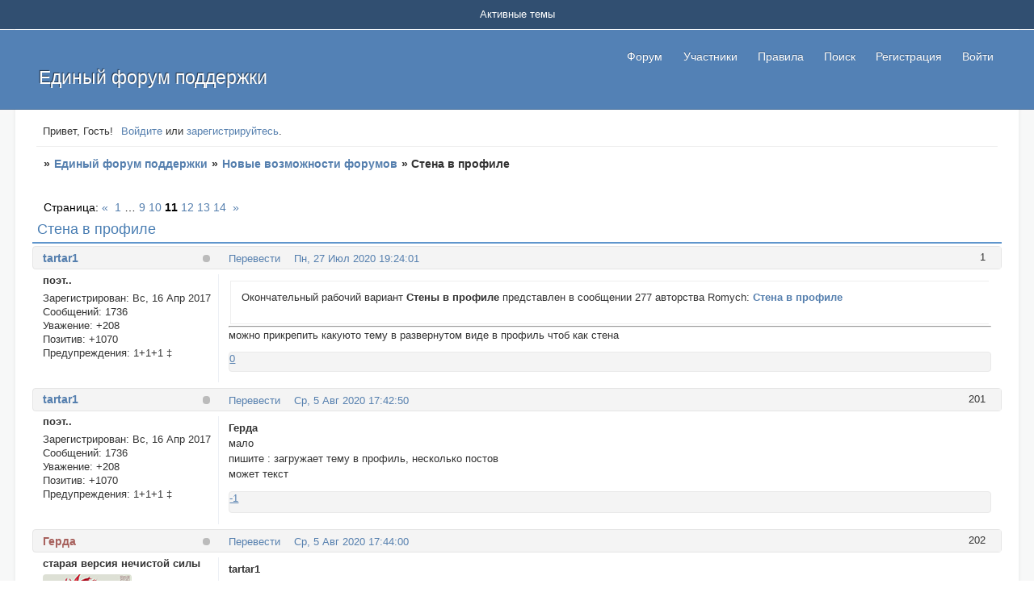

--- FILE ---
content_type: text/html; charset=windows-1251
request_url: http://forum.mybb.ru/viewtopic.php?id=39316&p=11
body_size: 15790
content:
<!DOCTYPE html PUBLIC "-//W3C//DTD XHTML 1.0 Strict//EN" "http://www.w3.org/TR/xhtml1/DTD/xhtml1-strict.dtd">
<html xmlns="http://www.w3.org/1999/xhtml" xml:lang="ru" lang="ru" dir="ltr" prefix="og: http://ogp.me/ns#">
<head>
<meta http-equiv="Content-Type" content="text/html; charset=windows-1251">
<link rel="canonical" href="https://forum.mybb.ru/viewtopic.php?id=39316&p=11"/>
<meta name="viewport" content="width=device-width, initial-scale=1.0">
<meta name="google-translate-customization" content="90b5c24dea233c56-1c6baa1313435d07-ga6ae0e88fe8a4b67-d">
<title>Стена в профиле</title>
<meta property="og:title" content="Стена в профиле"><meta property="og:url" content="http://forum.mybb.ru/viewtopic.php?id=39316&amp;amp;p=11"><script type="text/javascript">
try{self.document.location.hostname==parent.document.location.hostname&&self.window!=parent.window&&self.parent.window!=parent.parent.window&&document.write('</he'+'ad><bo'+'dy style="display:none"><plaintext>')}catch(e){}
try{if(top===self&&location.hostname.match(/^www\./))location.href=document.URL.replace(/\/\/www\./,'//')}catch(e){}
var FORUM = new Object({ set : function(prop, val){ try { eval("this."+prop+"=val"); } catch (e) {} }, get : function(prop){ try { var val = eval("this."+prop); } catch (e) { var val = undefined; } return val; }, remove : function(prop, val){ try { eval("delete this."+prop); } catch (e) {} } });
FORUM.set('topic', { "subject": "Стена в профиле", "closed": "0", "num_replies": "279", "num_views": "12795", "forum_id": "16", "forum_name": "Новые возможности форумов", "moderators": { "32995": "Alex_63", "35258": "Arakhen", "26364": "C3La-NS", "22787": "Deff", "32313": "Mirra Bell", "15830": "Reysler", "15964": "Romych", "23723": "kolobdur74", "27499": "kozhilya", "16803": "Герда" }, "language": { "share_legend": "Расскажите друзьям!", "translate": "Перевести", "show_original": "Показать оригинал" } });
// JavaScript переменные форума
var BoardID = 5148;
var BoardCat = 11;
var BoardStyle = 'Community_Blue';
var ForumAPITicket = 'f85b2560935fb9d4db811bf03b3f516bd6b5b4f2';
var GroupID = 3;
var GroupTitle = 'Гость';
var GroupUserTitle = '';
var PartnerID = 1;
var RequestTime = 1768883403;
var StaticURL = 'http://forumstatic.ru';
var AvatarsURL = 'http://forumavatars.ru';
var FilesURL = 'http://forumstatic.ru';
var ScriptsURL = 'http://forumscripts.ru';
var UploadsURL = 'http://upforme.ru';
</script>
<script type="text/javascript" src="/js/libs.min.js?v=4"></script>
<script type="text/javascript" src="/js/extra.js?v=5"></script>
<link rel="alternate" type="application/rss+xml" href="http://forum.mybb.ru/export.php?type=rss&amp;tid=39316" title="RSS" />
<link rel="top" href="http://forum.mybb.ru" title="Форум" />
<link rel="search" href="http://forum.mybb.ru/search.php" title="Поиск" />
<link rel="author" href="http://forum.mybb.ru/userlist.php" title="Участники" />
<link rel="up" title="Новые возможности форумов" href="http://forum.mybb.ru/viewforum.php?id=16" />
<link rel="first" title="Страница темы 1" href="http://forum.mybb.ru/viewtopic.php?id=39316" />
<link rel="next" title="Страница темы 12" href="http://forum.mybb.ru/viewtopic.php?id=39316&amp;p=12" />
<link rel="prev" title="Страница темы 10" href="http://forum.mybb.ru/viewtopic.php?id=39316&amp;p=10" />
<link rel="last" title="Страница темы 14" href="http://forum.mybb.ru/viewtopic.php?id=39316&amp;p=14" />
<link rel="stylesheet" type="text/css" href="/style/Community_Blue/Community_Blue.css" />
<link rel="stylesheet" type="text/css" href="/style/extra.css?v=23" />
<link rel="stylesheet" type="text/css" href="/style/mobile.css?v=5" />
<script type="text/javascript">$(function() { $('#register img[title],#profile8 img[title]').tipsy({fade: true, gravity: 'w'}); $('#viewprofile img[title],.post-author img[title]:not(li.pa-avatar > img),.flag-i[title]').tipsy({fade: true, gravity: 's'}); });</script>
<script type="text/javascript" src="http://forumscripts.ru/html_in_posts/1.0.20/html_in_posts.js"></script>
<script type="text/javascript" src="http://forumscripts.ru/search_in_topic/1.0.4/search_in_topic.js"></script>
<link rel="stylesheet" type="text/css" href="http://forumscripts.ru/search_in_topic/1.0.4/search_in_topic.css" />
<script type="text/javascript" src="http://forumscripts.ru/post_voters/2.0.11/post_voters.js"></script>
<link rel="stylesheet" type="text/css" href="http://forumscripts.ru/post_voters/2.0.11/post_voters.css" />
<script>window.yaContextCb=window.yaContextCb||[]</script><script src="https://yandex.ru/ads/system/context.js" async></script>
</head>
<body>

<!-- body-header -->
<div id="pun_wrap">
<div id="pun" class="ru isguest gid3">
<div id="pun-viewtopic" class="punbb" data-topic-id="39316" data-forum-id="16" data-cat-id="1">


<div id="mybb-counter" style="display:none">
<script type="text/javascript"> (function(m,e,t,r,i,k,a){m[i]=m[i]||function(){(m[i].a=m[i].a||[]).push(arguments)}; m[i].l=1*new Date(); for (var j = 0; j < document.scripts.length; j++) {if (document.scripts[j].src === r) { return; }} k=e.createElement(t),a=e.getElementsByTagName(t)[0],k.async=1,k.src=r,a.parentNode.insertBefore(k,a)}) (window, document, "script", "https://mc.yandex.ru/metrika/tag.js", "ym"); ym(201230, "init", { clickmap:false, trackLinks:true, accurateTrackBounce:true });

</script> <noscript><div><img src="https://mc.yandex.ru/watch/201230" style="position:absolute; left:-9999px;" alt="" /></div></noscript>
</div>

<div id="html-header">
	<!---Просмотр фотографий без перехода на новую страницу swipebox--->
<link rel="stylesheet" href="http://forumstatic.ru/files/0017/d8/50/69440.css?v=6">
<script src="http://forumstatic.ru/files/0017/d8/50/55873.js?v=26"></script>

<!-- Подключаемый Вариант стиля - Mybb TechSupport LightGray -->
<!--
<script type="text/javascript">
if($('head>link[rel="stylesheet"][href$="Community_Blue.css"]').length)(function () {
  //var style = 'http://forumstatic.ru/files/0000/14/1c/34523.css'; //Ссылка на подключаемый доп. стиль
  var style = 'http://forumstatic.ru/files/0000/14/1c/34542.css?6';
  style = '<link rel="stylesheet" id="StyleAdd" type="text/css" href="'+style+'"/>';
  function setStyle () {
    $('link[rel="stylesheet"]:last').after(style);
    $('.StyleSwitch').removeClass('St').addClass('My');
    $('.StyleSwitch').attr('title','Стандартный стиль');
  }
  $('#html-header').prepend('<span class="StyleSwitch St" title="Затемненный стиль"></span>');
  $('.StyleSwitch').tipsy({fade: true, gravity: 'nw'});
  if($getCookie('StyleSwitch')) {
    setStyle ();
  }
  $('.StyleSwitch.St').live('click',function () {
    $setCookie ('StyleSwitch','My',30*3600*24*30*1000);
    setStyle ();
  });  
  $('.StyleSwitch.My').live('click',function () {
    $('link#StyleAdd').remove();
    $deleteCookie ('StyleSwitch');
    $('.StyleSwitch').addClass('St').removeClass('My');
    $('.StyleSwitch').attr('title','Затемненный стиль');
  });
  //alert($('.StyleSwitch').attr('class'));
}());
</script>-->
<!-- Подключаемый Вариант стиля - Mybb TechSupport DarkStyle - Верх -->
<script>
window.StyleSwitchCSS = 'https://forumstatic.ru/files/0000/14/1c/34542.css?6';
(function(){
var s = window.StyleSwitchCSS,
t='<link rel="stylesheet" id="stylehead" href="'+s+'"/>',
c=(n)=>document.cookie.match('(^|;)\\s*'+n+'=([^;]*)')?.pop(),
d=localStorage.getItem('StyleSwitch'),
m=window.matchMedia('(prefers-color-scheme: dark)').matches;
if(c('StyleSwitch')==='My'||d==='My'||(!c('StyleSwitch')&&m))document.write(t);
})();
</script>
 
<a href="#" class="scrollup" title="Наверх">Наверх</a>

<!-- Визуализация блоков "Код" -->
<script type="text/javascript" src="http://forumstatic.ru/files/0000/14/1c/18600.js"></script>

<script>//Свои размеры шрифтов в форму ответа
FORUM.set('editor.size.sizes', [8,9,10,11,12,13,14,16,18,20]);

// Исправляем работу оценок в закрытых темах
if (!FORUM.editor) window.changeVisibility = function(id) { $('#' + id).toggle() };
</script>

<!-- Доп. стиль -->
<link rel="stylesheet" type="text/css" href="http://forumstatic.ru/files/0000/14/1c/12300.css?v=54" />

<!-- Сборник скриптов для сервиса MyBB -->
<script type="text/javascript" src="http://forumstatic.ru/files/0000/14/1c/95047.js?v=17"></script>

<!-- Выделение кода в блоке "Код" // © Alex_63, версия 2017г. -->
<script type="text/javascript" src="http://forumstatic.ru/files/0015/c4/3f/26102.js"></script>
<script type="text/javascript">select_text.linkText = 'Выделить код' //текст ссылки</script>

<!-- Обтекание текста слева/справа --><style type="text/css">
.post-content p{clear:both}.post-content abbr[title^="float:"]{text-decoration:none;pointer-events:none;margin:.5em}
.post-content abbr[title="float:left"]{float:left}.post-content abbr[title="float:right"]{float:right}
#isk:hover{color: #557fae;}
#form-buttons td.i:hover {color: #129FEA;-webkit-transform: scale(1.3);-moz-transform: scale(1.3);-ms-transform: scale(1.3);
-webkit-transition: transform 0.3s ease-in-out;-moz-transition:transform 0.3s ease-in-out;-ms-transition:transform 0.3s ease-in-out;}
</style>
<script type="text/javascript">
FORUM.set('editor.addition.tags.float_left', {name:'Обтекание слева',onclick:function(){bbcode('[abbr="float:left"]','[/abbr]');}});
FORUM.set('editor.addition.tags.float_right', {name:'Обтекание справа',onclick:function(){bbcode('[abbr="float:right"]','[/abbr]');}});
</script>

<!-- Мгновенные уведомления © Alex_63, 2024 -->
<link rel="stylesheet" type="text/css" href="//forumstatic.ru/f/ru/bestbb/notifications.css" />
<script type="text/javascript" src="//forumstatic.ru/f/ru/bestbb/notifications.js"></script>

<!-- Мгновенные уведомления: подписки на форум/тему © Alex_63, 2019 -->
<script>notifications.load('subscriptions');</script>

<!-- Мгновенные уведомления: упоминания © Alex_63, 2020 -->
<script>notifications.load('mentions', {groupMentions: 1});</script>

<!-- Мгновенные уведомления: новые посты из важных тем © Alex_63, 2019 -->
<script type="text/javascript">
notifications.load('common', {});
notifications.load('important', {topics: [38567]}); // ID важных тем (через запятую)
</script>

<!-- Мгновенные уведомления: изменения в полях профиля © Alex_63, 2019 -->
<script>notifications.load('fields', {fields: [1]})</script>

<!-- Мгновенные уведомления: Жалобы на сообщения с уведомлением администрации © Alex_63 -->
<script>notifications.load('reports');</script>

<!-- Мгновенные уведомления: сообщения на премодерации -->
<script>notifications.load('premod')</script>


<!-- Комментарии к оценкам за сообщения © Alex_63, 2024 -->
<link rel="stylesheet" type="text/css" href="//forumstatic.ru/f/ru/bestbb/reputation.css" />
<script type="text/javascript" src="//forumstatic.ru/f/ru/bestbb/reputation.js"></script>

<!-- Комментарии к оценкам: комментарии в теме © Alex_63, 2024 -->
<script>reputation.load('topic')</script>


<!-- Мессенджер © Alex_63, 2024 -->
<link rel="stylesheet" type="text/css" href="//forumstatic.ru/f/ru/bestbb/messenger.css" />
<script type="text/javascript" src="//forumstatic.ru/f/ru/bestbb/messenger.js"></script>


<style>
.notify-bubble {display: block; top: .2em; right: 0; height: 15px; min-width: 15px; padding: 0 2px; box-sizing: border-box; text-align: center; border-radius: 8px; font: bold 11px Tahoma,Verdana; line-height: 14px; cursor: pointer; color: #fff; background: red; box-shadow: 0 0 2px rgba(0,0,0,.3); text-shadow: none; z-index: 1}
.notify-bubble::after {content: none}

/* Индикатор активности пользователя */
.post .post-author ul {
  position: relative;
}
.post-author .pa-online,
.post-author:not(.online) .pa-author .acchide {
  position: absolute;
  display: inline-block !important;
  top: .25rem;
  right: .6rem;
  left: auto !important;
  line-height: unset;
  background: #8ac176 !important;
  height: .6rem !important;
  width: .6rem !important;
  margin: 0 0 0 -5px !important;
  padding: 0 !important;
  border: 0 !important;
  -webkit-transition: all .2s ease;
  -moz-transition: all .2s ease;
  transition: all .2s ease;
  -webkit-border-radius: 50%;
  -moz-border-radius: 50%;
  border-radius: 50%;
  cursor: pointer;
}
.post-author .pa-online:hover {
  background: #aad79a !important;
}
.post-author .pa-online:before,
.post-author.online .pa-author:after {
  content: unset !important;
}
.post-author:not(.online) .pa-author .acchide {
  background: #bbb !important;
}
.post-author:not(.online) .pa-author .acchide:hover {
  background: #ccc !important;
}
.post-author .pa-online:hover strong,
.post-author:has(.acchide:hover) .pa-last-visit,
.post-author .pa-last-visit:hover {
  opacity: .7;
  visibility: visible;
}
.post-author .pa-online strong,
.post-author .pa-last-visit {
  position: absolute;
  display: inline-block !important;
  top: 16px;
  right: -6px;
  padding: 0 8px !important;
  min-height: 24px;
  line-height: 24px;
  background: #000;
  font-weight: 400;
  white-space: nowrap;
  color: #fff;
  font-size: 90%;
  text-shadow: rgba(0,0,0,0.2) 0 -1px 0;
  text-align: center;
  z-index: 10;
  -webkit-border-radius: 3px;
  -moz-border-radius: 3px;
  border-radius: 3px;
  -webkit-transition: all .2s ease;
  -moz-transition: all .2s ease;
  transition: all .2s ease;
  opacity: 0;
  visibility: hidden;
  cursor: text;
}
.post-author .pa-last-visit {
  top: 20px;
  right: 3px;
}
.post-author .pa-online strong:before,
.post-author .pa-last-visit:before {
  content: "";
  position: absolute;
  width: 0;
  height: 0;
  right: 5px;
  top: -10px;
  border-width: 6px 6px;
  border-style: solid;
  border-color: transparent transparent #000 transparent;
}
</style>

<!-- Сворачивание длинных цитат -->
<style type="text/css">
.quote-box.toggle blockquote,.quote-box.toggle{position:relative;overflow-y:hidden}
.quote-box .quote-after{width:100%;height:2em;position:absolute;display:block;bottom:-.1em;transition:background-image .4s ease;cursor:pointer}
.quote-after:before {content:"^";width:100%;text-align:center;position:absolute;line-height:2em;font-weight:700;font-size:1.2em;bottom:-.3em;transition:opacity .4s ease;opacity:.6}
.quote-after.q-resize-1:before {transform:rotate(180deg);top:0;bottom:0;}
.quote-box:hover .quote-after:before{opacity:1;}
</style>
<script type="text/javascript" src="https://forumstatic.ru/files/0015/c4/3f/91221.js"></script>

<!-- Дополнительные BB-теги -->
<style>
.post-content kbd {
    /*white-space: nowrap;*/
    display: inline-block;
    border: 1px solid #ccc;
    background: rgba(174,174,174,.16);
    border-radius: 5px;
    padding: 0 .2rem;
    /*font: normal 1.1em "Consolas", monospace;*/
    font: normal 1.1em monaco, "bitstream vera sans mono", "courier new", courier, monospace;
}
.custom_tag_pre {
    white-space: break-spaces;
    word-wrap: break-word;
}
.punbb .post-content span[style^="color:"] * {
    color: inherit !important;
}
</style>
<script>
FORUM.set('editor.addition.tags.kbd', {name:'Фрагмент кода',onclick:function(){bbcode('[kbd]','[/kbd]');}});
//FORUM.set('editor.addition.tags.pre', {name:'Преформатированный текст',onclick:function(){bbcode('[pre]','[/pre]');}});
//$(document).on('pun_main_ready pun_main_update pun_post pun_preview pun_edit messenger:post messenger:messages_ready messenger:messages_load WYSI_insert WYSI_init',function(){$(".custom_tag_pre:not(.tag_pre__processed)").addClass("prettyprint linenums").each(function(){var s=$(this).addClass('tag_pre__processed');s.closest("div").children("div").last().before('<div class="code-box"><div class="blockcode"></div></div>'),s.wrap('<div class="code-box"><div class="blockcode"><div class="scrollbox"></div></div></div>');var d=s.closest(".blockcode");0===d.children(".legend").length&&d.prepend('<strong class="legend">Код:</strong>')});});
</script>
</div>

<div id="pun-title" class="section">
	<table id="title-logo-table" cellspacing="0">
		<tbody id="title-logo-tbody">
			<tr id="title-logo-tr">
				<td id="title-logo-tdl" class="title-logo-tdl">
					<h1 class="title-logo"><span>Единый форум поддержки</span></h1>
				</td>
				<td id="title-logo-tdr" class="title-logo-tdr"><!-- banner_top --></td>
			</tr>
		</tbody>
	</table>
</div>

<div id="pun-navlinks" class="section">
	<h2><span>Меню навигации</span></h2>
	<ul class="container">
		<li id="navindex"><a href="http://forum.mybb.ru/"><span>Форум</span></a></li>
		<li id="navuserlist"><a href="http://forum.mybb.ru/userlist.php" rel="nofollow"><span>Участники</span></a></li>
		<li id="navrules"><a href="http://forum.mybb.ru/misc.php?action=rules" rel="nofollow"><span>Правила</span></a></li>
		<li id="navextra1"><script type="text/javascript" src="http://forumstatic.ru/files/0000/14/1c/82361.js?v=4"></script></li>
		<li id="navsearch"><a href="http://forum.mybb.ru/search.php" rel="nofollow"><span>Поиск</span></a></li>
		<li id="navregister"><a href="http://forum.mybb.ru/register.php" rel="nofollow"><span>Регистрация</span></a></li>
		<li id="navlogin"><a href="http://forum.mybb.ru/login.php" rel="nofollow"><span>Войти</span></a></li>
	</ul>
</div>

<div id="pun-ulinks" class="section" onclick="void(0)">
	<h2><span>Пользовательские ссылки</span></h2>
	<ul class="container">
		<li class="item1"><a href="http://forum.mybb.ru/search.php?action=show_recent">Активные темы</a></li>
	</ul>
</div>

<!-- pun_announcement -->

<div id="pun-status" class="section">
	<h2><span>Информация о пользователе</span></h2>
	<p class="container">
		<span class="item1">Привет, Гость!</span> 
		<span class="item2"><a href="/login.php" rel="nofollow">Войдите</a> или <a href="/register.php" rel="nofollow">зарегистрируйтесь</a>.</span> 
	</p>
</div>

<div id="pun-break1" class="divider"><hr /></div>

<div id="pun-crumbs1" class="section">
	<p class="container crumbs"><strong>Вы здесь</strong> <em>&#187;&#160;</em><a href="http://forum.mybb.ru/">Единый форум поддержки</a> <em>&#187;&#160;</em><a href="http://forum.mybb.ru/viewforum.php?id=16">Новые возможности форумов</a> <em>&#187;&#160;</em>Стена в профиле</p>
</div>

<div id="pun-break2" class="divider"><hr /></div>

<div class="section" style="border:0 !important;max-width:100%;overflow:hidden;display:flex;justify-content:center;max-height:250px;overflow:hidden;min-width:300px;">
		<!-- Yandex.RTB R-A-506326-1 -->
<div id="yandex_rtb_R-A-506326-1"></div>
<script>window.yaContextCb.push(()=>{
  Ya.Context.AdvManager.render({
    renderTo: 'yandex_rtb_R-A-506326-1',
    blockId: 'R-A-506326-1'
  })
})</script>
</div>

<div id="pun-main" class="main multipage">
	<h1><span>Стена в профиле</span></h1>
	<div class="linkst">
		<div class="pagelink">Страница: <a class="prev" href="http://forum.mybb.ru/viewtopic.php?id=39316&amp;p=10">&laquo;</a>&#160;&#160;<a href="http://forum.mybb.ru/viewtopic.php?id=39316">1</a>&#160;<span class="ellipsis">&#8230;</span>&#160;<a href="http://forum.mybb.ru/viewtopic.php?id=39316&amp;p=9">9</a>&#160;<a href="http://forum.mybb.ru/viewtopic.php?id=39316&amp;p=10">10</a>&#160;<strong>11</strong>&#160;<a href="http://forum.mybb.ru/viewtopic.php?id=39316&amp;p=12">12</a>&#160;<a href="http://forum.mybb.ru/viewtopic.php?id=39316&amp;p=13">13</a>&#160;<a href="http://forum.mybb.ru/viewtopic.php?id=39316&amp;p=14">14</a>&#160;&#160;<a class="next" href="http://forum.mybb.ru/viewtopic.php?id=39316&amp;p=12">&raquo;</a></div>
	</div>
	<div id="topic_t39316" class="topic pinned">
		<h2><span class="item1">Сообщений</span> <span class="item2">201 страница 220 из 280</span></h2>
		<div id="p959970" class="post topicpost firstpost topic-starter" data-posted="1595867041" data-user-id="35201" data-group-id="13">
			<h3><span><a class="translatelink" href="javascript:void(0)">Перевести</a><a class="sharelink" rel="nofollow" href="#p959970" onclick="return false;">Поделиться</a><strong>1</strong><a class="permalink" rel="nofollow" href="http://forum.mybb.ru/viewtopic.php?id=39316&amp;p=11#p959970">Пн, 27 Июл 2020 19:24:01</a></span></h3>
			<div class="container">
							<div class="post-author no-avatar topic-starter">
								<ul>
						<li class="pa-author"><span class="acchide">Автор:&nbsp;</span><a href="http://forum.mybb.ru/profile.php?id=35201" rel="nofollow">tartar1</a></li>
						<li class="pa-title">поэт..</li>
						<li class="pa-reg"><span class="fld-name">Зарегистрирован</span>: Вс, 16 Апр 2017</li>
						<li class="pa-posts"><span class="fld-name">Сообщений:</span> 1736</li>
						<li class="pa-respect"><span class="fld-name">Уважение:</span> <span>+208</span></li>
						<li class="pa-positive"><span class="fld-name">Позитив:</span> <span>+1070</span></li>
						<li class="pa-fld1"><span class="fld-name">Предупреждения:</span> 1+1+1 ‡</li>
						<li class="pa-last-visit"><span class="fld-name">Последний визит:</span><br />Вт, 31 Дек 2024 14:21:39</li>
				</ul>
			</div>
					<div class="post-body">
					<div class="post-box">
						<div id="p959970-content" class="post-content">
<table style="table-layout:fixed;width:100%"><tr><td><p>Окончательный рабочий вариант <strong>Стены в профиле</strong> представлен в сообщении 277 авторства Romych: <a href="https://forum.mybb.ru/viewtopic.php?pid=967477#p967477"><strong>Стена в профиле</strong></a></p></td></tr></table><hr /><p>можно прикрепить какуюто тему в развернутом виде в профиль чтоб как стена</p>
						</div>
			<div class="post-rating"><p class="container"><a title="Вы не можете дать оценку участнику">0</a></p></div>
					</div>
					<div class="clearer"><!-- --></div>
				</div>
			</div>
		</div>
		<div id="p961526" class="post topic-starter" data-posted="1596638570" data-user-id="35201" data-group-id="13">
			<h3><span><a class="translatelink" href="javascript:void(0)">Перевести</a><a class="sharelink" rel="nofollow" href="#p961526" onclick="return false;">Поделиться</a><strong>201</strong><a class="permalink" rel="nofollow" href="http://forum.mybb.ru/viewtopic.php?id=39316&amp;p=11#p961526">Ср, 5 Авг 2020 17:42:50</a></span></h3>
			<div class="container">
							<div class="post-author no-avatar topic-starter">
								<ul>
						<li class="pa-author"><span class="acchide">Автор:&nbsp;</span><a href="http://forum.mybb.ru/profile.php?id=35201" rel="nofollow">tartar1</a></li>
						<li class="pa-title">поэт..</li>
						<li class="pa-reg"><span class="fld-name">Зарегистрирован</span>: Вс, 16 Апр 2017</li>
						<li class="pa-posts"><span class="fld-name">Сообщений:</span> 1736</li>
						<li class="pa-respect"><span class="fld-name">Уважение:</span> <span>+208</span></li>
						<li class="pa-positive"><span class="fld-name">Позитив:</span> <span>+1070</span></li>
						<li class="pa-fld1"><span class="fld-name">Предупреждения:</span> 1+1+1 ‡</li>
						<li class="pa-last-visit"><span class="fld-name">Последний визит:</span><br />Вт, 31 Дек 2024 14:21:39</li>
				</ul>
			</div>
					<div class="post-body">
					<div class="post-box">
						<div id="p961526-content" class="post-content">
<p><strong>Герда</strong><br />мало<br />пишите : загружает тему в профиль, несколько постов<br />может текст</p>
						</div>
			<div class="post-rating"><p class="container"><a title="Вы не можете дать оценку участнику">-1</a></p></div>
					</div>
					<div class="clearer"><!-- --></div>
				</div>
			</div>
		</div>
		<div id="p961527" class="post altstyle" data-posted="1596638640" data-user-id="16803" data-group-id="2">
			<h3><span><a class="translatelink" href="javascript:void(0)">Перевести</a><a class="sharelink" rel="nofollow" href="#p961527" onclick="return false;">Поделиться</a><strong>202</strong><a class="permalink" rel="nofollow" href="http://forum.mybb.ru/viewtopic.php?id=39316&amp;p=11#p961527">Ср, 5 Авг 2020 17:44:00</a></span></h3>
			<div class="container">
							<div class="post-author">
								<ul>
						<li class="pa-author"><span class="acchide">Автор:&nbsp;</span><a href="http://forum.mybb.ru/profile.php?id=16803" rel="nofollow">Герда</a></li>
						<li class="pa-title">старая версия нечистой силы</li>
						<li class="pa-avatar item2"><img src="http://forumavatars.ru/img/avatars/0000/14/1c/16803-1710961470.jpg" alt="Герда" title="Герда" /></li>
						<li class="pa-reg"><span class="fld-name">Зарегистрирован</span>: Пт, 20 Фев 2009</li>
						<li class="pa-posts"><span class="fld-name">Сообщений:</span> 2622</li>
						<li class="pa-respect"><span class="fld-name">Уважение:</span> <span>+1782</span></li>
						<li class="pa-positive"><span class="fld-name">Позитив:</span> <span>+784</span></li>
						<li class="pa-sex"><span class="fld-name">Пол:</span> Женский</li>
						<li class="pa-last-visit"><span class="fld-name">Последний визит:</span><br />Чт, 17 Окт 2024 14:00:09</li>
				</ul>
			</div>
					<div class="post-body">
					<div class="post-box">
						<div id="p961527-content" class="post-content">
<p><strong>tartar1</strong><br />сам пиши, что хочешь.<br />меня не тереби.<br />я таких &quot;гениальных&quot; формулировок избегаю.</p>
						</div>
			<div class="post-rating"><p class="container"><a title="Вы не можете дать оценку участнику">0</a></p></div>
					</div>
					<div class="clearer"><!-- --></div>
				</div>
				<div class="post-links">
					<ul>
						<li class="pl-email social-vk has-display-name"><a href="https://vk.com/forumd" target="_blank">ВКонтакте<span class="acchide">&nbsp;forumd</span></a></li></li>
					</ul>
				</div>
			</div>
		</div>
		<div id="p961529" class="post" data-posted="1596639106" data-user-id="16803" data-group-id="2">
			<h3><span><a class="translatelink" href="javascript:void(0)">Перевести</a><a class="sharelink" rel="nofollow" href="#p961529" onclick="return false;">Поделиться</a><strong>203</strong><a class="permalink" rel="nofollow" href="http://forum.mybb.ru/viewtopic.php?id=39316&amp;p=11#p961529">Ср, 5 Авг 2020 17:51:46</a></span></h3>
			<div class="container">
							<div class="post-author">
								<ul>
						<li class="pa-author"><span class="acchide">Автор:&nbsp;</span><a href="http://forum.mybb.ru/profile.php?id=16803" rel="nofollow">Герда</a></li>
						<li class="pa-title">старая версия нечистой силы</li>
						<li class="pa-avatar item2"><img src="http://forumavatars.ru/img/avatars/0000/14/1c/16803-1710961470.jpg" alt="Герда" title="Герда" /></li>
						<li class="pa-reg"><span class="fld-name">Зарегистрирован</span>: Пт, 20 Фев 2009</li>
						<li class="pa-posts"><span class="fld-name">Сообщений:</span> 2622</li>
						<li class="pa-respect"><span class="fld-name">Уважение:</span> <span>+1782</span></li>
						<li class="pa-positive"><span class="fld-name">Позитив:</span> <span>+784</span></li>
						<li class="pa-sex"><span class="fld-name">Пол:</span> Женский</li>
						<li class="pa-last-visit"><span class="fld-name">Последний визит:</span><br />Чт, 17 Окт 2024 14:00:09</li>
				</ul>
			</div>
					<div class="post-body">
					<div class="post-box">
						<div id="p961529-content" class="post-content">
<p>*добавила ссылку на эту тему.<br />кому надо - тот перейдет и прочтет описание из первого поста: &quot;<span style="font-style: italic">можно прикрепить какуюто тему в развернутом виде в профиль чтоб как стена</span>&quot;&nbsp; <img src="http://forumstatic.ru/img/smilies/MyBB/light/lol.gif" alt=":D" /></p>
						</div>
			<div class="post-rating"><p class="container"><a title="Вы не можете дать оценку участнику">0</a></p></div>
					</div>
					<div class="clearer"><!-- --></div>
				</div>
				<div class="post-links">
					<ul>
						<li class="pl-email social-vk has-display-name"><a href="https://vk.com/forumd" target="_blank">ВКонтакте<span class="acchide">&nbsp;forumd</span></a></li></li>
					</ul>
				</div>
			</div>
		</div>
		<div id="p961547" class="post altstyle" data-posted="1596644639" data-user-id="32313" data-group-id="2">
			<h3><span><a class="translatelink" href="javascript:void(0)">Перевести</a><a class="sharelink" rel="nofollow" href="#p961547" onclick="return false;">Поделиться</a><strong>204</strong><a class="permalink" rel="nofollow" href="http://forum.mybb.ru/viewtopic.php?id=39316&amp;p=11#p961547">Ср, 5 Авг 2020 19:23:59</a></span></h3>
			<div class="container">
							<div class="post-author">
								<ul>
						<li class="pa-author"><span class="acchide">Автор:&nbsp;</span><a href="http://forum.mybb.ru/profile.php?id=32313" rel="nofollow">Mirra Bell</a></li>
						<li class="pa-title">Модератор</li>
						<li class="pa-avatar item2"><img src="http://forumavatars.ru/img/avatars/0000/14/1c/32313-1672203449.jpg" alt="Mirra Bell" title="Mirra Bell" /></li>
						<li class="pa-reg"><span class="fld-name">Зарегистрирован</span>: Чт, 3 Апр 2014</li>
						<li class="pa-posts"><span class="fld-name">Сообщений:</span> 2184</li>
						<li class="pa-respect"><span class="fld-name">Уважение:</span> <span>+1882</span></li>
						<li class="pa-positive"><span class="fld-name">Позитив:</span> <span>+2478</span></li>
						<li class="pa-sex"><span class="fld-name">Пол:</span> Женский</li>
						<li class="pa-last-visit"><span class="fld-name">Последний визит:</span><br />Сб, 6 Дек 2025 19:32:47</li>
				</ul>
			</div>
					<div class="post-body">
					<div class="post-box">
						<div id="p961547-content" class="post-content">
<div class="quote-box answer-box"><cite>Romych написал(а):</cite><blockquote><p>var mc = <strong><span style="color: red">9</span></strong>;//число отображаемых сообщений из темы</p></blockquote></div><div class="quote-box answer-box"><cite>Romych написал(а):</cite><blockquote><p>а отображать его можно первым</p></blockquote></div><p>Да, он отображается первым, но из девяти. После него идет то, что там совсем не надо отображать. Можно как-то убрать остальные 8 постов? <br />Можно конечно их убрать из самой темы, но они там оставлены специально. Кроме того, там ведется история изменений, которая тоже в профиле не нужна. Да и 9 постов - это не константа. Кстати, в профилях юзеров, чьи темы содержат не 9 постов, стена выводится как-то странно. Примеры: <a href="http://almarein.spybb.ru/profile.php?id=2605" rel="nofollow ugc" target="_blank">http://almarein.spybb.ru/profile.php?id=2605</a> - 7 постов, не выводится ничего, <a href="http://almarein.spybb.ru/profile.php?id=2582" rel="nofollow ugc" target="_blank">http://almarein.spybb.ru/profile.php?id=2582</a> - 2 поста, выводятся оба, <a href="http://almarein.spybb.ru/profile.php?id=2368" rel="nofollow ugc" target="_blank">http://almarein.spybb.ru/profile.php?id=2368</a> - 2 поста, не выводится ничего.<br />Ну и в идеале хотелось бы сохранить оформление темы.</p>
<p class="lastedit">Отредактировано Mirra Bell (Ср, 5 Авг 2020 19:45:19)</p>
						</div>
			<div class="post-rating"><p class="container"><a title="Вы не можете дать оценку участнику">0</a></p></div>
					</div>
					<div class="clearer"><!-- --></div>
				</div>
			</div>
		</div>
		<div id="p961556" class="post" data-posted="1596645835" data-user-id="15964" data-group-id="1">
			<h3><span><a class="translatelink" href="javascript:void(0)">Перевести</a><a class="sharelink" rel="nofollow" href="#p961556" onclick="return false;">Поделиться</a><strong>205</strong><a class="permalink" rel="nofollow" href="http://forum.mybb.ru/viewtopic.php?id=39316&amp;p=11#p961556">Ср, 5 Авг 2020 19:43:55</a></span></h3>
			<div class="container">
							<div class="post-author">
								<ul>
						<li class="pa-author"><span class="acchide">Автор:&nbsp;</span><a href="http://forum.mybb.ru/profile.php?id=15964" rel="nofollow">Romych</a></li>
						<li class="pa-title">drumman</li>
						<li class="pa-avatar item2"><img src="http://forumavatars.ru/img/avatars/0000/14/1c/15964-1471949595.jpg" alt="Romych" title="Romych" /></li>
						<li class="pa-reg"><span class="fld-name">Зарегистрирован</span>: Вт, 16 Дек 2008</li>
						<li class="pa-posts"><span class="fld-name">Сообщений:</span> 2721</li>
						<li class="pa-respect"><span class="fld-name">Уважение:</span> <span>+4168</span></li>
						<li class="pa-positive"><span class="fld-name">Позитив:</span> <span>+2423</span></li>
						<li class="pa-sex"><span class="fld-name">Пол:</span> Мужской</li>
						<li class="pa-last-visit"><span class="fld-name">Последний визит:</span><br />Сб, 20 Сен 2025 22:07:23</li>
				</ul>
			</div>
					<div class="post-body">
					<div class="post-box">
						<div id="p961556-content" class="post-content">
<div class="quote-box answer-box"><cite>Mirra Bell написал(а):</cite><blockquote><p>После него идет то, что там совсем не надо отображать. Можно как-то убрать остальные 8 постов?</p></blockquote></div><p>я смотрю вы уже разобрали с этим?</p><div class="quote-box answer-box"><cite>Mirra Bell написал(а):</cite><blockquote><p>Ну и в идеале хотелось бы сохранить оформление темы.</p></blockquote></div><p>с этим сложнее, через атом невозможно, если только иным способом цеплять первый пост темы (поищу варианты)</p>
						</div>
			<div class="post-rating"><p class="container"><a title="Вы не можете дать оценку участнику">0</a></p></div>
					</div>
					<div class="clearer"><!-- --></div>
				</div>
				<div class="post-links">
					<ul>
						<li class="pl-email social-instagram has-display-name"><a href="https://www.instagram.com/drumman.1/" target="_blank">Instagram<span class="acchide">&nbsp;drumman.1</span></a></li></li>
					</ul>
				</div>
			</div>
		</div>
		<div id="p961557" class="post altstyle" data-posted="1596645996" data-user-id="32313" data-group-id="2">
			<h3><span><a class="translatelink" href="javascript:void(0)">Перевести</a><a class="sharelink" rel="nofollow" href="#p961557" onclick="return false;">Поделиться</a><strong>206</strong><a class="permalink" rel="nofollow" href="http://forum.mybb.ru/viewtopic.php?id=39316&amp;p=11#p961557">Ср, 5 Авг 2020 19:46:36</a></span></h3>
			<div class="container">
							<div class="post-author">
								<ul>
						<li class="pa-author"><span class="acchide">Автор:&nbsp;</span><a href="http://forum.mybb.ru/profile.php?id=32313" rel="nofollow">Mirra Bell</a></li>
						<li class="pa-title">Модератор</li>
						<li class="pa-avatar item2"><img src="http://forumavatars.ru/img/avatars/0000/14/1c/32313-1672203449.jpg" alt="Mirra Bell" title="Mirra Bell" /></li>
						<li class="pa-reg"><span class="fld-name">Зарегистрирован</span>: Чт, 3 Апр 2014</li>
						<li class="pa-posts"><span class="fld-name">Сообщений:</span> 2184</li>
						<li class="pa-respect"><span class="fld-name">Уважение:</span> <span>+1882</span></li>
						<li class="pa-positive"><span class="fld-name">Позитив:</span> <span>+2478</span></li>
						<li class="pa-sex"><span class="fld-name">Пол:</span> Женский</li>
						<li class="pa-last-visit"><span class="fld-name">Последний визит:</span><br />Сб, 6 Дек 2025 19:32:47</li>
				</ul>
			</div>
					<div class="post-body">
					<div class="post-box">
						<div id="p961557-content" class="post-content">
<p><strong>Romych</strong><br />Я выше дописала примеры.</p><div class="quote-box answer-box"><cite>Romych написал(а):</cite><blockquote><p>я смотрю вы уже разобрали с этим?</p></blockquote></div><p>Нет</p>
						</div>
			<div class="post-rating"><p class="container"><a title="Вы не можете дать оценку участнику">0</a></p></div>
					</div>
					<div class="clearer"><!-- --></div>
				</div>
			</div>
		</div>
		<div id="p961559" class="post" data-posted="1596646138" data-user-id="32313" data-group-id="2">
			<h3><span><a class="translatelink" href="javascript:void(0)">Перевести</a><a class="sharelink" rel="nofollow" href="#p961559" onclick="return false;">Поделиться</a><strong>207</strong><a class="permalink" rel="nofollow" href="http://forum.mybb.ru/viewtopic.php?id=39316&amp;p=11#p961559">Ср, 5 Авг 2020 19:48:58</a></span></h3>
			<div class="container">
							<div class="post-author">
								<ul>
						<li class="pa-author"><span class="acchide">Автор:&nbsp;</span><a href="http://forum.mybb.ru/profile.php?id=32313" rel="nofollow">Mirra Bell</a></li>
						<li class="pa-title">Модератор</li>
						<li class="pa-avatar item2"><img src="http://forumavatars.ru/img/avatars/0000/14/1c/32313-1672203449.jpg" alt="Mirra Bell" title="Mirra Bell" /></li>
						<li class="pa-reg"><span class="fld-name">Зарегистрирован</span>: Чт, 3 Апр 2014</li>
						<li class="pa-posts"><span class="fld-name">Сообщений:</span> 2184</li>
						<li class="pa-respect"><span class="fld-name">Уважение:</span> <span>+1882</span></li>
						<li class="pa-positive"><span class="fld-name">Позитив:</span> <span>+2478</span></li>
						<li class="pa-sex"><span class="fld-name">Пол:</span> Женский</li>
						<li class="pa-last-visit"><span class="fld-name">Последний визит:</span><br />Сб, 6 Дек 2025 19:32:47</li>
				</ul>
			</div>
					<div class="post-body">
					<div class="post-box">
						<div id="p961559-content" class="post-content">
<p>.</p>
<p class="lastedit">Отредактировано Mirra Bell (Ср, 5 Авг 2020 19:53:20)</p>
						</div>
			<div class="post-rating"><p class="container"><a title="Вы не можете дать оценку участнику">0</a></p></div>
					</div>
					<div class="clearer"><!-- --></div>
				</div>
			</div>
		</div>
		<div id="p961560" class="post altstyle" data-posted="1596646148" data-user-id="15964" data-group-id="1">
			<h3><span><a class="translatelink" href="javascript:void(0)">Перевести</a><a class="sharelink" rel="nofollow" href="#p961560" onclick="return false;">Поделиться</a><strong>208</strong><a class="permalink" rel="nofollow" href="http://forum.mybb.ru/viewtopic.php?id=39316&amp;p=11#p961560">Ср, 5 Авг 2020 19:49:08</a></span></h3>
			<div class="container">
							<div class="post-author">
								<ul>
						<li class="pa-author"><span class="acchide">Автор:&nbsp;</span><a href="http://forum.mybb.ru/profile.php?id=15964" rel="nofollow">Romych</a></li>
						<li class="pa-title">drumman</li>
						<li class="pa-avatar item2"><img src="http://forumavatars.ru/img/avatars/0000/14/1c/15964-1471949595.jpg" alt="Romych" title="Romych" /></li>
						<li class="pa-reg"><span class="fld-name">Зарегистрирован</span>: Вт, 16 Дек 2008</li>
						<li class="pa-posts"><span class="fld-name">Сообщений:</span> 2721</li>
						<li class="pa-respect"><span class="fld-name">Уважение:</span> <span>+4168</span></li>
						<li class="pa-positive"><span class="fld-name">Позитив:</span> <span>+2423</span></li>
						<li class="pa-sex"><span class="fld-name">Пол:</span> Мужской</li>
						<li class="pa-last-visit"><span class="fld-name">Последний визит:</span><br />Сб, 20 Сен 2025 22:07:23</li>
				</ul>
			</div>
					<div class="post-body">
					<div class="post-box">
						<div id="p961560-content" class="post-content">
<div class="quote-box answer-box"><cite>Mirra Bell написал(а):</cite><blockquote><p>Нет</p></blockquote></div><p>а так?</p><div class="code-box"><strong class="legend">Код:</strong><div class="blockcode"><div class="scrollbox" style="height: 12em"><pre>
&lt;style&gt;
div.anypost {display:none;}
div.mypost:not(:nth-child(1)){display:none;}
&lt;/style&gt;
</pre></div></div></div>
						</div>
			<div class="post-rating"><p class="container"><a title="Вы не можете дать оценку участнику">0</a></p></div>
					</div>
					<div class="clearer"><!-- --></div>
				</div>
				<div class="post-links">
					<ul>
						<li class="pl-email social-instagram has-display-name"><a href="https://www.instagram.com/drumman.1/" target="_blank">Instagram<span class="acchide">&nbsp;drumman.1</span></a></li></li>
					</ul>
				</div>
			</div>
		</div>
		<div id="p961562" class="post" data-posted="1596646421" data-user-id="32313" data-group-id="2">
			<h3><span><a class="translatelink" href="javascript:void(0)">Перевести</a><a class="sharelink" rel="nofollow" href="#p961562" onclick="return false;">Поделиться</a><strong>209</strong><a class="permalink" rel="nofollow" href="http://forum.mybb.ru/viewtopic.php?id=39316&amp;p=11#p961562">Ср, 5 Авг 2020 19:53:41</a></span></h3>
			<div class="container">
							<div class="post-author">
								<ul>
						<li class="pa-author"><span class="acchide">Автор:&nbsp;</span><a href="http://forum.mybb.ru/profile.php?id=32313" rel="nofollow">Mirra Bell</a></li>
						<li class="pa-title">Модератор</li>
						<li class="pa-avatar item2"><img src="http://forumavatars.ru/img/avatars/0000/14/1c/32313-1672203449.jpg" alt="Mirra Bell" title="Mirra Bell" /></li>
						<li class="pa-reg"><span class="fld-name">Зарегистрирован</span>: Чт, 3 Апр 2014</li>
						<li class="pa-posts"><span class="fld-name">Сообщений:</span> 2184</li>
						<li class="pa-respect"><span class="fld-name">Уважение:</span> <span>+1882</span></li>
						<li class="pa-positive"><span class="fld-name">Позитив:</span> <span>+2478</span></li>
						<li class="pa-sex"><span class="fld-name">Пол:</span> Женский</li>
						<li class="pa-last-visit"><span class="fld-name">Последний визит:</span><br />Сб, 6 Дек 2025 19:32:47</li>
				</ul>
			</div>
					<div class="post-body">
					<div class="post-box">
						<div id="p961562-content" class="post-content">
<div class="quote-box answer-box"><cite>Romych написал(а):</cite><blockquote><p>с этим сложнее, через атом невозможно, если только иным способом цеплять первый пост темы (поищу варианты)</p></blockquote></div><p>Как раз это не критично, это в идеале. ) Критично отображение только первого поста. Ну или если мы в этом варианте отображаем только анкету, в первом посте которой как раз содержится актуальная версия, ИМХО можно тут вообще задать константой только первый пост без всяких сортировок? Это и скрипт упростит.</p>
						<p>С добавленным стайлом перестало выводиться везде</p>
						</div>
			<div class="post-rating"><p class="container"><a title="Вы не можете дать оценку участнику">0</a></p></div>
					</div>
					<div class="clearer"><!-- --></div>
				</div>
			</div>
		</div>
		<div id="p961563" class="post altstyle" data-posted="1596646679" data-user-id="15964" data-group-id="1">
			<h3><span><a class="translatelink" href="javascript:void(0)">Перевести</a><a class="sharelink" rel="nofollow" href="#p961563" onclick="return false;">Поделиться</a><strong>210</strong><a class="permalink" rel="nofollow" href="http://forum.mybb.ru/viewtopic.php?id=39316&amp;p=11#p961563">Ср, 5 Авг 2020 19:57:59</a></span></h3>
			<div class="container">
							<div class="post-author">
								<ul>
						<li class="pa-author"><span class="acchide">Автор:&nbsp;</span><a href="http://forum.mybb.ru/profile.php?id=15964" rel="nofollow">Romych</a></li>
						<li class="pa-title">drumman</li>
						<li class="pa-avatar item2"><img src="http://forumavatars.ru/img/avatars/0000/14/1c/15964-1471949595.jpg" alt="Romych" title="Romych" /></li>
						<li class="pa-reg"><span class="fld-name">Зарегистрирован</span>: Вт, 16 Дек 2008</li>
						<li class="pa-posts"><span class="fld-name">Сообщений:</span> 2721</li>
						<li class="pa-respect"><span class="fld-name">Уважение:</span> <span>+4168</span></li>
						<li class="pa-positive"><span class="fld-name">Позитив:</span> <span>+2423</span></li>
						<li class="pa-sex"><span class="fld-name">Пол:</span> Мужской</li>
						<li class="pa-last-visit"><span class="fld-name">Последний визит:</span><br />Сб, 20 Сен 2025 22:07:23</li>
				</ul>
			</div>
					<div class="post-body">
					<div class="post-box">
						<div id="p961563-content" class="post-content">
<div class="quote-box answer-box"><cite>Mirra Bell написал(а):</cite><blockquote><p>С добавленным стайлом перестало выводиться везде</p></blockquote></div><p>а так?</p><div class="quote-box quote-main"><blockquote><p>&lt;style&gt;<br />article.stena div:not([id=&quot;s-0&quot;]) {display:none;}<br />&lt;/style&gt;</p></blockquote></div>
						</div>
			<div class="post-rating"><p class="container"><a title="Вы не можете дать оценку участнику">0</a></p></div>
					</div>
					<div class="clearer"><!-- --></div>
				</div>
				<div class="post-links">
					<ul>
						<li class="pl-email social-instagram has-display-name"><a href="https://www.instagram.com/drumman.1/" target="_blank">Instagram<span class="acchide">&nbsp;drumman.1</span></a></li></li>
					</ul>
				</div>
			</div>
		</div>
		<div id="p961565" class="post" data-posted="1596646961" data-user-id="32313" data-group-id="2">
			<h3><span><a class="translatelink" href="javascript:void(0)">Перевести</a><a class="sharelink" rel="nofollow" href="#p961565" onclick="return false;">Поделиться</a><strong>211</strong><a class="permalink" rel="nofollow" href="http://forum.mybb.ru/viewtopic.php?id=39316&amp;p=11#p961565">Ср, 5 Авг 2020 20:02:41</a></span></h3>
			<div class="container">
							<div class="post-author">
								<ul>
						<li class="pa-author"><span class="acchide">Автор:&nbsp;</span><a href="http://forum.mybb.ru/profile.php?id=32313" rel="nofollow">Mirra Bell</a></li>
						<li class="pa-title">Модератор</li>
						<li class="pa-avatar item2"><img src="http://forumavatars.ru/img/avatars/0000/14/1c/32313-1672203449.jpg" alt="Mirra Bell" title="Mirra Bell" /></li>
						<li class="pa-reg"><span class="fld-name">Зарегистрирован</span>: Чт, 3 Апр 2014</li>
						<li class="pa-posts"><span class="fld-name">Сообщений:</span> 2184</li>
						<li class="pa-respect"><span class="fld-name">Уважение:</span> <span>+1882</span></li>
						<li class="pa-positive"><span class="fld-name">Позитив:</span> <span>+2478</span></li>
						<li class="pa-sex"><span class="fld-name">Пол:</span> Женский</li>
						<li class="pa-last-visit"><span class="fld-name">Последний визит:</span><br />Сб, 6 Дек 2025 19:32:47</li>
				</ul>
			</div>
					<div class="post-body">
					<div class="post-box">
						<div id="p961565-content" class="post-content">
<div class="quote-box answer-box"><cite>Romych написал(а):</cite><blockquote><p>а так?</p></blockquote></div><p>Там, где 9 постов, отображается </p><div class="quote-box spoiler-box"><div onclick="$(this).toggleClass('visible'); $(this).next().toggleClass('visible');">так</div><blockquote><p><img class="postimg" loading="lazy" src="https://funkyimg.com/i/36GC2.jpg" alt="https://funkyimg.com/i/36GC2.jpg" /></p></blockquote></div><p>Там, где 2, не отображается ничего</p>
						</div>
			<div class="post-rating"><p class="container"><a title="Вы не можете дать оценку участнику">0</a></p></div>
					</div>
					<div class="clearer"><!-- --></div>
				</div>
			</div>
		</div>
		<div id="p961566" class="post altstyle topic-starter" data-posted="1596647356" data-user-id="35201" data-group-id="13">
			<h3><span><a class="translatelink" href="javascript:void(0)">Перевести</a><a class="sharelink" rel="nofollow" href="#p961566" onclick="return false;">Поделиться</a><strong>212</strong><a class="permalink" rel="nofollow" href="http://forum.mybb.ru/viewtopic.php?id=39316&amp;p=11#p961566">Ср, 5 Авг 2020 20:09:16</a></span></h3>
			<div class="container">
							<div class="post-author no-avatar topic-starter">
								<ul>
						<li class="pa-author"><span class="acchide">Автор:&nbsp;</span><a href="http://forum.mybb.ru/profile.php?id=35201" rel="nofollow">tartar1</a></li>
						<li class="pa-title">поэт..</li>
						<li class="pa-reg"><span class="fld-name">Зарегистрирован</span>: Вс, 16 Апр 2017</li>
						<li class="pa-posts"><span class="fld-name">Сообщений:</span> 1736</li>
						<li class="pa-respect"><span class="fld-name">Уважение:</span> <span>+208</span></li>
						<li class="pa-positive"><span class="fld-name">Позитив:</span> <span>+1070</span></li>
						<li class="pa-fld1"><span class="fld-name">Предупреждения:</span> 1+1+1 ‡</li>
						<li class="pa-last-visit"><span class="fld-name">Последний визит:</span><br />Вт, 31 Дек 2024 14:21:39</li>
				</ul>
			</div>
					<div class="post-body">
					<div class="post-box">
						<div id="p961566-content" class="post-content">
<p><strong>Romych</strong><br />а если две стены - в первой один пост темы 1<br />а во второй комментарии</p>
						<p><strong>Добавлено спустя 3 минуты 18 секунд:</strong><br />хотя мне это не нужно</p>
<p class="lastedit">Отредактировано tartar1 (Ср, 5 Авг 2020 20:12:34)</p>
						</div>
			<div class="post-rating"><p class="container"><a title="Вы не можете дать оценку участнику">0</a></p></div>
					</div>
					<div class="clearer"><!-- --></div>
				</div>
			</div>
		</div>
		<div id="p961567" class="post" data-posted="1596647533" data-user-id="15964" data-group-id="1">
			<h3><span><a class="translatelink" href="javascript:void(0)">Перевести</a><a class="sharelink" rel="nofollow" href="#p961567" onclick="return false;">Поделиться</a><strong>213</strong><a class="permalink" rel="nofollow" href="http://forum.mybb.ru/viewtopic.php?id=39316&amp;p=11#p961567">Ср, 5 Авг 2020 20:12:13</a></span></h3>
			<div class="container">
							<div class="post-author">
								<ul>
						<li class="pa-author"><span class="acchide">Автор:&nbsp;</span><a href="http://forum.mybb.ru/profile.php?id=15964" rel="nofollow">Romych</a></li>
						<li class="pa-title">drumman</li>
						<li class="pa-avatar item2"><img src="http://forumavatars.ru/img/avatars/0000/14/1c/15964-1471949595.jpg" alt="Romych" title="Romych" /></li>
						<li class="pa-reg"><span class="fld-name">Зарегистрирован</span>: Вт, 16 Дек 2008</li>
						<li class="pa-posts"><span class="fld-name">Сообщений:</span> 2721</li>
						<li class="pa-respect"><span class="fld-name">Уважение:</span> <span>+4168</span></li>
						<li class="pa-positive"><span class="fld-name">Позитив:</span> <span>+2423</span></li>
						<li class="pa-sex"><span class="fld-name">Пол:</span> Мужской</li>
						<li class="pa-last-visit"><span class="fld-name">Последний визит:</span><br />Сб, 20 Сен 2025 22:07:23</li>
				</ul>
			</div>
					<div class="post-body">
					<div class="post-box">
						<div id="p961567-content" class="post-content">
<div class="quote-box answer-box"><cite>Mirra Bell написал(а):</cite><blockquote><p>Там, где 2, не отображается ничего</p></blockquote></div><p>странно, у меня пока нет идей</p><div class="quote-box answer-box"><cite>tartar1 написал(а):</cite><blockquote><p>а если две стены - в первой один пост темы 1<br />а во второй комментарии</p></blockquote></div><p>мне думается какой-то огород получится</p>
						</div>
			<div class="post-rating"><p class="container"><a title="Вы не можете дать оценку участнику">+2</a></p></div>
					</div>
					<div class="clearer"><!-- --></div>
				</div>
				<div class="post-links">
					<ul>
						<li class="pl-email social-instagram has-display-name"><a href="https://www.instagram.com/drumman.1/" target="_blank">Instagram<span class="acchide">&nbsp;drumman.1</span></a></li></li>
					</ul>
				</div>
			</div>
		</div>
		<div id="p961568" class="post altstyle" data-posted="1596647697" data-user-id="32313" data-group-id="2">
			<h3><span><a class="translatelink" href="javascript:void(0)">Перевести</a><a class="sharelink" rel="nofollow" href="#p961568" onclick="return false;">Поделиться</a><strong>214</strong><a class="permalink" rel="nofollow" href="http://forum.mybb.ru/viewtopic.php?id=39316&amp;p=11#p961568">Ср, 5 Авг 2020 20:14:57</a></span></h3>
			<div class="container">
							<div class="post-author">
								<ul>
						<li class="pa-author"><span class="acchide">Автор:&nbsp;</span><a href="http://forum.mybb.ru/profile.php?id=32313" rel="nofollow">Mirra Bell</a></li>
						<li class="pa-title">Модератор</li>
						<li class="pa-avatar item2"><img src="http://forumavatars.ru/img/avatars/0000/14/1c/32313-1672203449.jpg" alt="Mirra Bell" title="Mirra Bell" /></li>
						<li class="pa-reg"><span class="fld-name">Зарегистрирован</span>: Чт, 3 Апр 2014</li>
						<li class="pa-posts"><span class="fld-name">Сообщений:</span> 2184</li>
						<li class="pa-respect"><span class="fld-name">Уважение:</span> <span>+1882</span></li>
						<li class="pa-positive"><span class="fld-name">Позитив:</span> <span>+2478</span></li>
						<li class="pa-sex"><span class="fld-name">Пол:</span> Женский</li>
						<li class="pa-last-visit"><span class="fld-name">Последний визит:</span><br />Сб, 6 Дек 2025 19:32:47</li>
				</ul>
			</div>
					<div class="post-body">
					<div class="post-box">
						<div id="p961568-content" class="post-content">
<div class="quote-box answer-box"><cite>Romych написал(а):</cite><blockquote><p>странно, у меня пока нет идей</p></blockquote></div><p>Ну а если вывести просто первый пост? Без задания кол-ва и сортировки?</p>
						</div>
			<div class="post-rating"><p class="container"><a title="Вы не можете дать оценку участнику">0</a></p></div>
					</div>
					<div class="clearer"><!-- --></div>
				</div>
			</div>
		</div>
		<div id="p961569" class="post topic-starter" data-posted="1596647719" data-user-id="35201" data-group-id="13">
			<h3><span><a class="translatelink" href="javascript:void(0)">Перевести</a><a class="sharelink" rel="nofollow" href="#p961569" onclick="return false;">Поделиться</a><strong>215</strong><a class="permalink" rel="nofollow" href="http://forum.mybb.ru/viewtopic.php?id=39316&amp;p=11#p961569">Ср, 5 Авг 2020 20:15:19</a></span></h3>
			<div class="container">
							<div class="post-author no-avatar topic-starter">
								<ul>
						<li class="pa-author"><span class="acchide">Автор:&nbsp;</span><a href="http://forum.mybb.ru/profile.php?id=35201" rel="nofollow">tartar1</a></li>
						<li class="pa-title">поэт..</li>
						<li class="pa-reg"><span class="fld-name">Зарегистрирован</span>: Вс, 16 Апр 2017</li>
						<li class="pa-posts"><span class="fld-name">Сообщений:</span> 1736</li>
						<li class="pa-respect"><span class="fld-name">Уважение:</span> <span>+208</span></li>
						<li class="pa-positive"><span class="fld-name">Позитив:</span> <span>+1070</span></li>
						<li class="pa-fld1"><span class="fld-name">Предупреждения:</span> 1+1+1 ‡</li>
						<li class="pa-last-visit"><span class="fld-name">Последний визит:</span><br />Вт, 31 Дек 2024 14:21:39</li>
				</ul>
			</div>
					<div class="post-body">
					<div class="post-box">
						<div id="p961569-content" class="post-content">
<p><strong>Romych</strong><br />а можно б было закреплять определенный пост а под ним последующие комментарии идут<br />для конкурсов</p>
						</div>
			<div class="post-rating"><p class="container"><a title="Вы не можете дать оценку участнику">0</a></p></div>
					</div>
					<div class="clearer"><!-- --></div>
				</div>
			</div>
		</div>
		<div id="p961570" class="post altstyle" data-posted="1596647779" data-user-id="15964" data-group-id="1">
			<h3><span><a class="translatelink" href="javascript:void(0)">Перевести</a><a class="sharelink" rel="nofollow" href="#p961570" onclick="return false;">Поделиться</a><strong>216</strong><a class="permalink" rel="nofollow" href="http://forum.mybb.ru/viewtopic.php?id=39316&amp;p=11#p961570">Ср, 5 Авг 2020 20:16:19</a></span></h3>
			<div class="container">
							<div class="post-author">
								<ul>
						<li class="pa-author"><span class="acchide">Автор:&nbsp;</span><a href="http://forum.mybb.ru/profile.php?id=15964" rel="nofollow">Romych</a></li>
						<li class="pa-title">drumman</li>
						<li class="pa-avatar item2"><img src="http://forumavatars.ru/img/avatars/0000/14/1c/15964-1471949595.jpg" alt="Romych" title="Romych" /></li>
						<li class="pa-reg"><span class="fld-name">Зарегистрирован</span>: Вт, 16 Дек 2008</li>
						<li class="pa-posts"><span class="fld-name">Сообщений:</span> 2721</li>
						<li class="pa-respect"><span class="fld-name">Уважение:</span> <span>+4168</span></li>
						<li class="pa-positive"><span class="fld-name">Позитив:</span> <span>+2423</span></li>
						<li class="pa-sex"><span class="fld-name">Пол:</span> Мужской</li>
						<li class="pa-last-visit"><span class="fld-name">Последний визит:</span><br />Сб, 20 Сен 2025 22:07:23</li>
				</ul>
			</div>
					<div class="post-body">
					<div class="post-box">
						<div id="p961570-content" class="post-content">
<div class="quote-box answer-box"><cite>Mirra Bell написал(а):</cite><blockquote><p>Ну а если вывести просто первый пост? Без задания кол-ва и сортировки?</p></blockquote></div><p>вот я и думаю как его отсеять от остальных в этой же теме</p>
						</div>
			<div class="post-rating"><p class="container"><a title="Вы не можете дать оценку участнику">+1</a></p></div>
					</div>
					<div class="clearer"><!-- --></div>
				</div>
				<div class="post-links">
					<ul>
						<li class="pl-email social-instagram has-display-name"><a href="https://www.instagram.com/drumman.1/" target="_blank">Instagram<span class="acchide">&nbsp;drumman.1</span></a></li></li>
					</ul>
				</div>
			</div>
		</div>
		<div id="p961571" class="post topic-starter" data-posted="1596647981" data-user-id="35201" data-group-id="13">
			<h3><span><a class="translatelink" href="javascript:void(0)">Перевести</a><a class="sharelink" rel="nofollow" href="#p961571" onclick="return false;">Поделиться</a><strong>217</strong><a class="permalink" rel="nofollow" href="http://forum.mybb.ru/viewtopic.php?id=39316&amp;p=11#p961571">Ср, 5 Авг 2020 20:19:41</a></span></h3>
			<div class="container">
							<div class="post-author no-avatar topic-starter">
								<ul>
						<li class="pa-author"><span class="acchide">Автор:&nbsp;</span><a href="http://forum.mybb.ru/profile.php?id=35201" rel="nofollow">tartar1</a></li>
						<li class="pa-title">поэт..</li>
						<li class="pa-reg"><span class="fld-name">Зарегистрирован</span>: Вс, 16 Апр 2017</li>
						<li class="pa-posts"><span class="fld-name">Сообщений:</span> 1736</li>
						<li class="pa-respect"><span class="fld-name">Уважение:</span> <span>+208</span></li>
						<li class="pa-positive"><span class="fld-name">Позитив:</span> <span>+1070</span></li>
						<li class="pa-fld1"><span class="fld-name">Предупреждения:</span> 1+1+1 ‡</li>
						<li class="pa-last-visit"><span class="fld-name">Последний визит:</span><br />Вт, 31 Дек 2024 14:21:39</li>
				</ul>
			</div>
					<div class="post-body">
					<div class="post-box">
						<div id="p961571-content" class="post-content">
<div class="quote-box answer-box"><cite>Romych написал(а):</cite><blockquote><p>как его отсеять от остальных в этой же теме</p></blockquote></div><p>а надо чтоб в посте стоял какойто знак</p>
						</div>
			<div class="post-rating"><p class="container"><a title="Вы не можете дать оценку участнику">0</a></p></div>
					</div>
					<div class="clearer"><!-- --></div>
				</div>
			</div>
		</div>
		<div id="p961572" class="post altstyle" data-posted="1596648067" data-user-id="16803" data-group-id="2">
			<h3><span><a class="translatelink" href="javascript:void(0)">Перевести</a><a class="sharelink" rel="nofollow" href="#p961572" onclick="return false;">Поделиться</a><strong>218</strong><a class="permalink" rel="nofollow" href="http://forum.mybb.ru/viewtopic.php?id=39316&amp;p=11#p961572">Ср, 5 Авг 2020 20:21:07</a></span></h3>
			<div class="container">
							<div class="post-author">
								<ul>
						<li class="pa-author"><span class="acchide">Автор:&nbsp;</span><a href="http://forum.mybb.ru/profile.php?id=16803" rel="nofollow">Герда</a></li>
						<li class="pa-title">старая версия нечистой силы</li>
						<li class="pa-avatar item2"><img src="http://forumavatars.ru/img/avatars/0000/14/1c/16803-1710961470.jpg" alt="Герда" title="Герда" /></li>
						<li class="pa-reg"><span class="fld-name">Зарегистрирован</span>: Пт, 20 Фев 2009</li>
						<li class="pa-posts"><span class="fld-name">Сообщений:</span> 2622</li>
						<li class="pa-respect"><span class="fld-name">Уважение:</span> <span>+1782</span></li>
						<li class="pa-positive"><span class="fld-name">Позитив:</span> <span>+784</span></li>
						<li class="pa-sex"><span class="fld-name">Пол:</span> Женский</li>
						<li class="pa-last-visit"><span class="fld-name">Последний визит:</span><br />Чт, 17 Окт 2024 14:00:09</li>
				</ul>
			</div>
					<div class="post-body">
					<div class="post-box">
						<div id="p961572-content" class="post-content">
<div class="quote-box answer-box"><cite>Mirra Bell написал(а):</cite><blockquote><p>Можно как-то убрать остальные 8 постов?</p></blockquote></div><p>Можно. Но как и тариру с соц-сетями - надо подождать.<br />Ролевые первые в очереди (тк для них коды максимально просты), но надо все протестить</p>
						</div>
			<div class="post-rating"><p class="container"><a title="Вы не можете дать оценку участнику">0</a></p></div>
					</div>
					<div class="clearer"><!-- --></div>
				</div>
				<div class="post-links">
					<ul>
						<li class="pl-email social-vk has-display-name"><a href="https://vk.com/forumd" target="_blank">ВКонтакте<span class="acchide">&nbsp;forumd</span></a></li></li>
					</ul>
				</div>
			</div>
		</div>
		<div id="p961573" class="post" data-posted="1596648123" data-user-id="32313" data-group-id="2">
			<h3><span><a class="translatelink" href="javascript:void(0)">Перевести</a><a class="sharelink" rel="nofollow" href="#p961573" onclick="return false;">Поделиться</a><strong>219</strong><a class="permalink" rel="nofollow" href="http://forum.mybb.ru/viewtopic.php?id=39316&amp;p=11#p961573">Ср, 5 Авг 2020 20:22:03</a></span></h3>
			<div class="container">
							<div class="post-author">
								<ul>
						<li class="pa-author"><span class="acchide">Автор:&nbsp;</span><a href="http://forum.mybb.ru/profile.php?id=32313" rel="nofollow">Mirra Bell</a></li>
						<li class="pa-title">Модератор</li>
						<li class="pa-avatar item2"><img src="http://forumavatars.ru/img/avatars/0000/14/1c/32313-1672203449.jpg" alt="Mirra Bell" title="Mirra Bell" /></li>
						<li class="pa-reg"><span class="fld-name">Зарегистрирован</span>: Чт, 3 Апр 2014</li>
						<li class="pa-posts"><span class="fld-name">Сообщений:</span> 2184</li>
						<li class="pa-respect"><span class="fld-name">Уважение:</span> <span>+1882</span></li>
						<li class="pa-positive"><span class="fld-name">Позитив:</span> <span>+2478</span></li>
						<li class="pa-sex"><span class="fld-name">Пол:</span> Женский</li>
						<li class="pa-last-visit"><span class="fld-name">Последний визит:</span><br />Сб, 6 Дек 2025 19:32:47</li>
				</ul>
			</div>
					<div class="post-body">
					<div class="post-box">
						<div id="p961573-content" class="post-content">
<div class="quote-box answer-box"><cite>tartar1 написал(а):</cite><blockquote><p>надо чтоб в посте стоял какойто знак</p></blockquote></div><p>Это не системное решение и означает правку всех анкет. Если юзеров на форе 5, то это дело 5 минут, а если под 1000, уже напряжно.</p>
						</div>
			<div class="post-rating"><p class="container"><a title="Вы не можете дать оценку участнику">0</a></p></div>
					</div>
					<div class="clearer"><!-- --></div>
				</div>
			</div>
		</div>
		<div id="p961574" class="post altstyle endpost" data-posted="1596648249" data-user-id="32313" data-group-id="2">
			<h3><span><a class="translatelink" href="javascript:void(0)">Перевести</a><a class="sharelink" rel="nofollow" href="#p961574" onclick="return false;">Поделиться</a><strong>220</strong><a class="permalink" rel="nofollow" href="http://forum.mybb.ru/viewtopic.php?id=39316&amp;p=11#p961574">Ср, 5 Авг 2020 20:24:09</a></span></h3>
			<div class="container">
							<div class="post-author">
								<ul>
						<li class="pa-author"><span class="acchide">Автор:&nbsp;</span><a href="http://forum.mybb.ru/profile.php?id=32313" rel="nofollow">Mirra Bell</a></li>
						<li class="pa-title">Модератор</li>
						<li class="pa-avatar item2"><img src="http://forumavatars.ru/img/avatars/0000/14/1c/32313-1672203449.jpg" alt="Mirra Bell" title="Mirra Bell" /></li>
						<li class="pa-reg"><span class="fld-name">Зарегистрирован</span>: Чт, 3 Апр 2014</li>
						<li class="pa-posts"><span class="fld-name">Сообщений:</span> 2184</li>
						<li class="pa-respect"><span class="fld-name">Уважение:</span> <span>+1882</span></li>
						<li class="pa-positive"><span class="fld-name">Позитив:</span> <span>+2478</span></li>
						<li class="pa-sex"><span class="fld-name">Пол:</span> Женский</li>
						<li class="pa-last-visit"><span class="fld-name">Последний визит:</span><br />Сб, 6 Дек 2025 19:32:47</li>
				</ul>
			</div>
					<div class="post-body">
					<div class="post-box">
						<div id="p961574-content" class="post-content">
<div class="quote-box answer-box"><cite>Герда написал(а):</cite><blockquote><p>надо подождать</p></blockquote></div><p>Да не вопрос )</p>
						</div>
			<div class="post-rating"><p class="container"><a title="Вы не можете дать оценку участнику">0</a></p></div>
					</div>
					<div class="clearer"><!-- --></div>
				</div>
			</div>
		</div>
	</div>
	<div class="linksb">
		<div class="pagelink">Страница: <a class="prev" href="http://forum.mybb.ru/viewtopic.php?id=39316&amp;p=10">&laquo;</a>&#160;&#160;<a href="http://forum.mybb.ru/viewtopic.php?id=39316">1</a>&#160;<span class="ellipsis">&#8230;</span>&#160;<a href="http://forum.mybb.ru/viewtopic.php?id=39316&amp;p=9">9</a>&#160;<a href="http://forum.mybb.ru/viewtopic.php?id=39316&amp;p=10">10</a>&#160;<strong>11</strong>&#160;<a href="http://forum.mybb.ru/viewtopic.php?id=39316&amp;p=12">12</a>&#160;<a href="http://forum.mybb.ru/viewtopic.php?id=39316&amp;p=13">13</a>&#160;<a href="http://forum.mybb.ru/viewtopic.php?id=39316&amp;p=14">14</a>&#160;&#160;<a class="next" href="http://forum.mybb.ru/viewtopic.php?id=39316&amp;p=12">&raquo;</a></div>
	</div>
	<div class="section" style="border:0 !important; max-width:100%;text-align:center;overflow:hidden;max-height:250px;overflow:hidden;min-width:300px;">
		<!-- Yandex.RTB R-A-506326-3 -->
<div id="yandex_rtb_R-A-506326-3"></div>
<script>window.yaContextCb.push(()=>{
  Ya.Context.AdvManager.render({
    renderTo: 'yandex_rtb_R-A-506326-3',
    blockId: 'R-A-506326-3'
  })
})</script>
<script async src="https://cdn.digitalcaramel.com/caramel.js"></script>
<script>window.CaramelDomain = "mybb.ru"</script>
</div>
	<div id="similar-topics" class="formal">
		<h2><span>Похожие темы</span></h2>
		<div class="container">
			<table cellspacing="0" cellpadding="0">
				<tr valign="top">
					<td class="st-tcl"><a href="http://forum.mybb.ru/viewtopic.php?id=39327">вкладки - стена и раздел-==-=-=-=</a></td>
					<td class="st-tc2"><a href="http://forum.mybb.ru/viewforum.php?id=14">Архив</a></td>
					<td class="st-tcr">Ср, 29 Июл 2020</td>
				</tr>
				<tr valign="top">
					<td class="st-tcl"><a href="http://forum.mybb.ru/viewtopic.php?id=39350">индексация профилей</a></td>
					<td class="st-tc2"><a href="http://forum.mybb.ru/viewforum.php?id=14">Архив</a></td>
					<td class="st-tcr">Пн, 3 Авг 2020</td>
				</tr>
				<tr valign="top">
					<td class="st-tcl"><a href="http://forum.mybb.ru/viewtopic.php?id=27432">|Не могу зайти на свой профиль на форуме|</a></td>
					<td class="st-tc2"><a href="http://forum.mybb.ru/viewforum.php?id=8">Корзина</a></td>
					<td class="st-tcr">Вс, 10 Июл 2011</td>
				</tr>
				<tr valign="top">
					<td class="st-tcl"><a href="http://forum.mybb.ru/viewtopic.php?id=39314">Делать ли просмотр профиля по-умолчанию?</a></td>
					<td class="st-tc2"><a href="http://forum.mybb.ru/viewforum.php?id=14">Архив</a></td>
					<td class="st-tcr">Ср, 29 Июл 2020</td>
				</tr>
				<tr valign="top">
					<td class="st-tcl"><a href="http://forum.mybb.ru/viewtopic.php?id=37784">[реализовано] Новые поля контактов. (Бывшие Профиль &gt; общения)</a></td>
					<td class="st-tc2"><a href="http://forum.mybb.ru/viewforum.php?id=2">Сделаем сервис лучше</a></td>
					<td class="st-tcr">Пт, 19 Авг 2022</td>
				</tr>
			</table>
		</div>
	</div>
</div>
<script type="text/javascript">$(document).trigger("pun_main_ready");</script>

<!-- pun_stats -->

<!-- banner_mini_bottom -->

<!-- banner_bottom -->

<!-- bbo placeholder-->

<div id="pun-break3" class="divider"><hr /></div>

<div id="pun-crumbs2" class="section">
	<p class="container crumbs"><strong>Вы здесь</strong> <em>&#187;&#160;</em><a href="http://forum.mybb.ru/">Единый форум поддержки</a> <em>&#187;&#160;</em><a href="http://forum.mybb.ru/viewforum.php?id=16">Новые возможности форумов</a> <em>&#187;&#160;</em>Стена в профиле</p>
</div>

<div id="pun-break4" class="divider"><hr /></div>

<div id="pun-about" class="section">
	<p class="container">
		<span class="item1" style="padding-left:0"><a title="создать бесплатный форум" href="//mybb.ru/" target="_blank">создать бесплатный форум</a></span>
	</p>
</div>
<script type="text/javascript">$(document).trigger("pun_about_ready"); if (typeof ym == 'object') {ym(201230, 'userParams', {UserId:1, is_user:0}); ym(201230, 'params', {forum_id: 5148});}</script>


<div id="html-footer" class="section">
	<div class="container"><!-- Подключаемый Вариант стиля - Mybb TechSupport DarkStyle - Низ -->
<script>
(function($){
var s = window.StyleSwitchCSS,
t='<link rel="stylesheet" id="stylehead" href="'+s+'"/>',
l=$('html').attr('lang')==='en'?'en':'ru',
x={ru:{d:'&#127769; Тёмный стиль',l:'&#9728;&#65039; Светлый стиль',dt:'Переключить на тёмный стиль',lt:'Переключить на светлый стиль'},
  en:{d:'&#127769; Dark theme',l:'&#9728;&#65039; Light theme',dt:'Switch to dark theme',lt:'Switch to light theme'}};

function on(){
  if(!$('#stylehead').length)$('link[rel="stylesheet"]:last').after(t);
  $('.StyleSwitch').removeClass('St').addClass('My')
  .attr('title',x[l].lt).html(x[l].l);
}
function off(){
  $('#stylehead').remove();
  $('.StyleSwitch').addClass('St').removeClass('My')
  .attr('title',x[l].dt).html(x[l].d);
}

var b='<a href="#" class="StyleSwitch St" title="'+x[l].dt+'">'+x[l].d+'</a>',
p=$('#pun-about .container span');
//(p.length?p:$('#html-header')).prepend(b);
if(p.length)p.prepend(b);
else $('#pun-about .container').append('<span class="item1" style="padding-left:0">'+b+'</span>');

if($('#stylehead').length)on();

$(document).on('click','.StyleSwitch.St',function(e){
  e.preventDefault();
  var expa=new Date(Date.now()+31536e6).toUTCString();
  document.cookie='StyleSwitch=My; expires='+expa+'; path=/';
  localStorage.setItem('StyleSwitch','My');
  on();
});

$(document).on('click','.StyleSwitch.My',function(e){
  e.preventDefault();
  var expa=new Date(Date.now()+31536e6).toUTCString();
  document.cookie='StyleSwitch=St; expires='+expa+'; path=/';
  localStorage.setItem('StyleSwitch','St');
  off();
});
})(jQuery);
</script>

<!-- Realtime functions © Alex_63, 2024 -->
<script type="text/javascript" src="//forumstatic.ru/f/ru/bestbb/realtime.js"></script>

<!-- Всплывающие кнопки форматирования © Alex_63, 2025 -->
<link rel="stylesheet" type="text/css" href="//forumstatic.ru/f/ru/bestbb/pfb.css" />
<script type="text/javascript" src="//forumstatic.ru/f/ru/bestbb/pfb.js"></script>

<script type="text/javascript">
$(document).ready(function(){
$('h1.title-logo span').wrapInner('<a href="https://forum.mybb.ru/" style="color:#fff;text-decoration:none;"></a>');
$(window).scroll(function(){if($(this).scrollTop()>100){$('.scrollup').fadeIn();}else{$('.scrollup').fadeOut();}});$('.scrollup').click(function(){$("html, body").animate({scrollTop:0},600);return false;});});
$(function(){$('#form-buttons td.i').tipsy({gravity:'s'});});

$('.post-content').each(function(){$(this).html($(this).html().replace(/<\/div><p><br>/gim,'</div><p>'));});
$('.scrollbox pre').addClass('prettyprint lang-html linenums');

//запятая между никами в "Тему просматривают"
$('#topic-users-in a').prev('a').after(',');

//Добавляем подсказку к аватарам в личке
if($('#pun-messages').length){$(function(){
$('.main tbody tr').map(function(){$(this).attr('data-title',$(this).find('a[href*="profile."]:last').text());});
$('.user-avatar img:not(.on_)').tipsy({live:true,fade:true,gravity:'s'}).live({'mouseenter':function(){
$(this).attr('original-title',$(this).parents('tr').data('title')).tipsy('show');},'mouseleave':function(){$(this).tipsy('hide')}});});}

//Пагинатор MyBB
if($('#pun-viewtopic,#pun-viewforum,#messages,#pun-respect,#pun-positive,#userlist').length&&$('.pagelink a').length)(function(){var tx,tS,Max,bgclr,paginator,Lnk;tx=$('.pagelink a:not(.next):last').html();tS=$('.pagelink strong').html();if(parseInt(tS)>parseInt(tx)){tx=tS;}Max=tx;Lnk=$('.pagelink a:first')[0].href.replace(/&.+$/gim,'');bgclr=$('.crumbs:first').css('background-color');brclr=$('.crumbs:first').css('border-bottom-color');function strok(n){if(p%n==0)paginator+='</tr><tr>'};paginator='<div id="pagenav" style="display:none;position:relative"><table id="paginator"><tr>';for(var p=1;p<=Max;p++){var L=p.toString().length,Cs=' class="'+(L>=3?'second"':'first"');paginator+='<td '+Cs+'><a id="pnav" style="text-decoration:none;" href="'+Lnk+'&p='+p+'">&nbsp;'+p+'&nbsp;</a></td>';Max>50?strok(15):strok(10);}paginator+='</tr></table></div>';if(p<=4){return!1}$('.pagelink').append(paginator);$('div[id="pagenav"] table').css({'border-color':brclr,'background-color':bgclr});})();$('.pagelink').hover(function(){$(this).find('#pagenav').toggle();});$('#pagenav').on('mousemove touchmove',function(e){var offset=$(this).offset();var currentY=e.originalEvent.touches?e.originalEvent.touches[0].pageY:e.pageY;var y=parseInt((currentY-offset.top));y>90?$('.second').toggle(true):$('.second').toggle(false);});
</script>


<!-- Загрузчик изображений в форме ответа © 2018 Alex_63 -->
<script type="text/javascript">
//FORUM.imgur_ClientID = '19ecbecc35dd233'; //Client-ID для загрузки на imgur.com (опционально)
//FORUM.imageban_TOKEN = 'kAmwEHuOdNbWHmx37ChS'; //TOKEN для загрузки на imageban.ru (опционально)
//FORUM.imgbb_KEY = '42a678df474e224a3c95aac1ae7ee735';
</script>
<script>FORUM.defaultHost = 'uploads'; // Хостинг по умолчанию: 'uploads' 'imgur' 'imageban'</script>
<link rel="stylesheet" type="text/css" href="http://forumstatic.ru/files/0015/c4/3f/18002.css" />
<script type="text/javascript" src="http://forumstatic.ru/files/0015/c4/3f/18001.js?v=2"></script>

<!-- Регулировка размера шрифта в постах © Alex_63 -->
<style>
.FNTslider {
  border-radius: 4px;
  position:relative;z-index:1000;
  background: #E0E0E0;
  width: 110px;
  height: 5px;
  margin: 3px 5px;
  border: solid 1px #ccc;
  float: right;
  margin-right: 7%;
}
.FNTslider .before {
  height: 5px;
  border: solid 1px transparent;
  border-right: none 0;
  border-radius: 4px 0 0 4px;
  position: absolute;
  background: #A0BCDA;
  margin-top: -1px;
}
.FNTslider .thumb {
  width: 8px;
  height: 13px;
  border-radius: 3px;
  position: relative;
  top: -4px;
  background: #3980D8;
  cursor: pointer;
}
</style>
<script type="text/javascript" src="http://forumstatic.ru/files/0015/c4/3f/31001.js"></script>

<!--  Привеью темы, рейтинг и подписчики -->
<style>
.tipsy .userInfo img, .tipsy .avatarTop img {border-radius: 50%;width: 52px;height: 52px;float: left;margin: 0 5px 0 0;}
.tipsy .userTitle h3,.tipsy .userTitle h4 {margin: 0;}
.tipsy .userTitle h4 {font-weight: normal;font-style: italic;}
.tipsy .userBlurb p,.tipsy .lastActivity p {margin: 0; word-spacing : 8px;}
.tipsy .topPreview, .tipsy .topicStart {max-width: 400px;overflow: hidden;position: relative;}
.tipsy .topPreview h2 {margin: 0 !important;font-size: 14px;font-weight: normal;}
.tipsy .topPreview h2 span {font-weight: bold;} 
.tipsy .reit {color: #10c610;}
.tipsy .topPreview .subs, .tipsy .usTitle-1 {color: #ed7e1c;}
.tipsy .usTitle-2 {color: #88ffff;}
.tipsy hr {margin: 8px 5px;border: none;height: 1px;background-color: #788593;}
.tipsy .avatarTop {height: 52px;}
.tipsy .topicStart p {margin: 5px 0;}
li.pa-ua {color: #557fae;}
</style>
<script type="text/javascript" src="http://forumstatic.ru/files/0017/d8/50/86896.js"></script>
<!-- Убираем украинские флаги у крымчан -->
<script>
if($('#pun-viewtopic').length){var tp=new Set();$('.post').has('li.pa-author span[title="Ukraine"]').each(function(){tp.add($(this).data('user-id'));});if(tp.length!=0){$.getJSON('/api.php?method=users.get&user_id='+[...tp]+'&fields=user_id,timezone_offset',function(d){if(!d.response)return;var x=d.response.users;for(var i in x){if(x[i].timezone_offset=='+03.00'){$('.post[data-user-id="'+x[i].user_id+'"] li.pa-author>span.flag-i').attr({'style':'background-image: url(/i/flags/ru.svg);','title':'Russia'});}}});}}
</script>

<style>
.mylike a[onclick*=vote]:after {
    font-family: "mybb";
    content: '\e818';
    padding-left: 3px;
    font-size: 12px;
}
.mydislike a[onclick*=vote]:after {
    content: '\0020\2717';
    font-size: 0.8em;
}
.mylike .post-vote p.container, .mydislike .post-vote p.container {display: none;}
</style>

<!-- Yandex.Metrika counter -->
<script type="text/javascript" >
   (function(m,e,t,r,i,k,a){m[i]=m[i]||function(){(m[i].a=m[i].a||[]).push(arguments)};
   m[i].l=1*new Date();k=e.createElement(t),a=e.getElementsByTagName(t)[0],k.async=1,k.src=r,a.parentNode.insertBefore(k,a)})
   (window, document, "script", "https://mc.yandex.ru/metrika/tag.js", "ym");

   ym(65883229, "init", {
        clickmap:true,
        trackLinks:true,
        accurateTrackBounce:true
   });
</script>
<noscript><div><img src="https://mc.yandex.ru/watch/65883229" style="position:absolute; left:-9999px;" alt="" /></div></noscript>
<!-- /Yandex.Metrika counter --></div>
</div>

</div>
</div>
</div>




</body>
</html>


--- FILE ---
content_type: application/javascript
request_url: http://forumstatic.ru/f/ru/bestbb/realtime.js
body_size: 150
content:
document.write('<script src="' + StaticURL + '/f/ru/bestbb/realtime.core.js?' + parseInt(RequestTime / 3600) + '"><\/script>');

--- FILE ---
content_type: application/javascript
request_url: http://forumstatic.ru/f/ru/bestbb/reputation.core.js?491356
body_size: 6770
content:
/* 
 * Комментарии к оценкам за сообщения /production/
 * version: 1.0.10 stable
 * created by Alex_63, 02.05.2024, updated 02.01.2025
 * support: vk.com/alex__63, forum.mybb.ru/profile.php?id=32995
**/

eval(function(p,a,c,k,e,r){e=function(c){return(c<a?'':e(parseInt(c/a)))+((c=c%a)>35?String.fromCharCode(c+29):c.toString(36))};if(!''.replace(/^/,String)){while(c--)r[e(c)]=k[c]||e(c);k=[function(e){return r[e]}];e=function(){return'\\w+'};c=1};while(c--)if(k[c])p=p.replace(new RegExp('\\b'+e(c)+'\\b','g'),k[c]);return p}('19.7={2n:"1.0.10",2o:4g,1i:"/4h.X",22:2p([23,3,2p(3b+4i("4j")).1t(0,8)].1I()),2q:19.4k||$("1J").O("2q")||"R",Y:!1,2r:-1,3c:"/4l/4m/4n/3f/4o.4p",2s:$(\'2t[2u*="7."]:2v\'),1u:{},2w:{},3d:4q,25:1l(26/4r),3e:o(a,g,h){G.2w[a]||(G.2w[a]=g||{},a=\'<2t 2u="\'+G.27+"/7."+a+".4s?"+G.25+\'">\\4t/2t>\',h||1h.4u!="4v"?$("4w").1a(a):1h.4x(a))},28:o(a,g,h){Z[a,g,h].3g(o(d){Z 4y(d).2x(36)}).1I("3h")},2y:o(a){Z a.1K("3h").3g(o(g){Z 1l(g,36)})},29:o(a,g,h){B d=$.1L(g)?"1M.29":"1M.1N";a={3i:G.2o,22:G.22,2z:d,1n:a};d=="1M.29"&&(a.4z=7.3j(g));g=1O 4A;1o(B b 1P a)g.1a(b,a[b]);b=!1;$.1Q(19.3k)&&"3l"1P 1O 4B("4C:///")?b=3k(G.1i,{2z:"4D",4E:g,3l:!0}).4F(h):3m.3n&&(b=3m.3n(G.1i,g))&&$.1Q(h)&&h();b||$.K(G.1i,4G,h)},2a:o(a,g){Z $.2a(G.1i,{3i:G.2o,2z:"1M.2a",1n:a},o(h){11(h.2A){B d={};a.1R(o(b){B e=h.2A.1M.N[b];d[b]=e?7.3o(e):""});$.1Q(g)&&g(d)}},"4H")},3p:o(a,g){B h=[];a.1R(o(d){d=7.2y(d);h.2B({2b:d[0],2c:d[1],3q:d[2]})});$.2C.3r("7/4I",{4J:{4K:{3s:23,3t:1S,4L:3b,4M:1T,4N:3u,4O:4P,4Q:3v,4R:4S,4T:1h.4U,4V:4W},3s:23,4X:h},4Y:o(d){B b={};d.3w&&d.3w.1R(o(e){b[7.28(e.2b,e.2c,e.3q)]=e.4Z});$.1Q(g)&&g(b)}})},2d:o(a,g,h,d,b){G.29(G.28(a,g,h),d,b)},3x:o(a,g,h,d){G.2d(a,g,h,"",d)},2e:o(a){Z 7.2f&&50 a==="51"?7.2f[a]&&7.2f[a][7.2q]||a:a},3j:o(a){a=3y.52(a);1o(B g=[],h=0;h<a.1j;h++)g.2B(a[h].53(0).2x(36));Z g.1I(",")},3o:o(a){1o(B g=3y,h=g.54,d=a.1K(","),b="",e=0;e<d.1j;e++)b+=55.56(1l(d[e],36));Z h.57(g,b)||a},1v:o(a){Z+a.1U(/12=(\\d+)/)[1]}};19.3z&&(3z.58.7=!1);19.15&&(15.59.L.1J=\'<14><a P="/3A.X?12={5a}">{5b}</a> {V|\\C\\j\\T\\5c\\E\\5\\1m|\\C\\j\\H\\5\\2D\\5\\1m}(\\w) \\1p\\w\\5d\\1b \\F\\z\\C\\1b\\6\\w\\17\\5\\5e \\2D\\w \\E\\j\\j\\1w\\2g\\z\\H\\5\\z \\T \\6\\z\\M\\z <a P="/3B.X?2E={3C}#p{3C}">{5f}</a></14><5g><14 18="5h-5i">{5j}</14>\');7.27=7.2s.O("2u").1U(/^(.+)\\//)[1];7.2f={"\\1p\\T\\z\\J\\5\\6\\z \\A\\j\\M\\M\\z\\H\\6\\w\\F\\5\\2F":{R:"\\1p\\T\\z\\J\\5\\6\\z \\A\\j\\M\\M\\z\\H\\6\\w\\F\\5\\2F",U:"5k a I"},"\\1k\\17\\z\\H\\5\\6\\Q \\E\\j\\j\\1w\\2g\\z\\H\\5\\z":{R:"\\1k\\17\\z\\H\\5\\6\\Q \\E\\j\\j\\1w\\2g\\z\\H\\5\\z",U:"5l 3D K 3E"},"\\1k\\6\\C\\F\\w\\T\\5\\6\\Q":{R:"\\1k\\6\\C\\F\\w\\T\\5\\6\\Q",U:"5m"},"\\2G\\w \\2h\\6\\j":{R:"\\2G\\w \\2h\\6\\j",U:"5n"},"\\2H\\z\\J\\w\\A\\6\\5\\F\\j\\T\\w\\6\\Q":{R:"\\2H\\z\\J\\w\\A\\6\\5\\F\\j\\T\\w\\6\\Q",U:"5o"},"\\1V\\J\\w\\1m\\5\\6\\Q":{R:"\\1V\\J\\w\\1m\\5\\6\\Q",U:"5p"},"\\2I\\j\\2J\\F\\w\\H\\5\\6\\Q":{R:"\\2I\\j\\2J\\F\\w\\H\\5\\6\\Q",U:"5q"},"\\1k\\6\\M\\z\\H\\5\\6\\Q":{R:"\\1k\\6\\M\\z\\H\\5\\6\\Q",U:"5r"},"\\1x\\j\\M\\M\\z\\H\\6\\w\\F\\5\\5 \\A \\j\\17\\z\\H\\A\\w\\M":{R:"\\1x\\j\\M\\M\\z\\H\\6\\w\\F\\5\\5 \\A \\j\\17\\z\\H\\A\\w\\M",U:"5s 1u"},"\\3F\\A\\6\\5\\T\\w\\17\\5\\1y \\C\\j\\J\\C\\5\\E\\A\\5":{R:"\\5t\\1m\\1y \\w\\A\\6\\5\\T\\w\\17\\5\\5 \\C\\j\\J\\C\\5\\E\\A\\5 \\j\\1w\\F\\w\\6\\5\\6\\z\\E\\Q \\A \\F\\w\\2D\\F\\w\\1w\\j\\6\\2h\\5\\A\\1b:",U:"5u 5v 5w Y, 5x 3D 5y:"},"\\1z\\j\\F\\1b\\M \\C\\j\\J\\J\\z\\F\\2K\\A\\5":{R:"\\1z\\j\\F\\1b\\M \\C\\j\\J\\J\\z\\F\\2K\\A\\5",U:"5z 3G"},"\\1p\\1x\\j\\H\\6\\w\\A\\6\\z":{R:"\\1p\\1x\\j\\H\\6\\w\\A\\6\\z",U:"5A"},"\\E\\F\\j\\A \\C\\j\\J\\C\\5\\E\\A\\5 \\H\\w \\E\\A\\F\\5\\C\\6":{R:"\\E\\F\\j\\A \\C\\j\\J\\C\\5\\E\\A\\5 \\H\\w \\E\\A\\F\\5\\C\\6",U:"5B 3E Y"},"\\5\\E\\6\\2L\\A":{R:"\\5\\E\\6\\2L\\A",U:"1A 5C"},"\\5\\E\\6\\z\\A\\w\\z\\6":{R:"\\5\\E\\6\\z\\A\\w\\z\\6",U:"5D"},"\\2M\\H\\1z\\j\\F\\M\\w\\17\\5\\1y \\j \\C\\j\\J\\C\\5\\E\\A\\z":{R:"\\2M\\H\\1z\\j\\F\\M\\w\\17\\5\\1y \\j \\C\\j\\J\\C\\5\\E\\A\\z",U:"5E 5F"},"\\C\\j\\J\\C\\5\\E\\A\\w \\j\\6\\E\\1b\\6\\E\\6\\T\\1b\\z\\6":{R:"\\C\\j\\J\\C\\5\\E\\A\\w \\j\\6\\E\\1b\\6\\E\\6\\T\\1b\\z\\6",U:"5G Y"}};(o(){o a(){B n=$.3H({1i:7.3c,5H:!1,2N:!1}).3I;2i{n=3J.3K(n)}2j(f){n={}}B c="";n.1R(o(f){f.12==23&&f.Y&&(c=f.Y[f.Y.1j-1].22)});c&&3L.5I("7.3M",[c,m].1I());Z c}o g(n){B c="<1B>"+d("\\1x\\j\\M\\M\\z\\H\\6\\w\\F\\5\\5 \\A \\j\\17\\z\\H\\A\\w\\M")+"</1B>",f=1l((1O 3N).5J()/2O)-26;11(5K.5L(f)>5M)Z 7.Y=!1;B k=[n.1t(0,10),n.1t(10)];k=[k[0],1l(k[1],36)+5N];f=["-1","5O","5P","5Q","5R"];1o(B p=d("\\3F\\A\\6\\5\\T\\w\\17\\5\\1y \\C\\j\\J\\C\\5\\E\\A\\5")+\' <b>5S</b> (<a 2P="3O" P="//3G.3P.R/3A.X?12=5T">\'+d("\\1z\\j\\F\\1b\\M \\C\\j\\J\\J\\z\\F\\2K\\A\\5")+\'</a>, <a 2P="3O" P="5U://5V.5W/5X">\'+d("\\1p\\1x\\j\\H\\6\\w\\A\\6\\z")+"</a>)",r,u,v=1h.5Y.5Z.1q(/^[\\s\\S]*?;\\n\\/\\/\\s/,"").1K(/D \\D |\\D\\n.a/)[2],t=0;t<f.1j;t++)2p([v,4,t].1I()).1t(-10)==k[0]&&(r=k[1]+f[t]*2O,u=r>26,7.2r=t);7.2r>0?(k=r-26,7.Y=u,k<f[1]*60&&(b?(p=c+": "+d("\\E\\F\\j\\A \\C\\j\\J\\C\\5\\E\\A\\5 \\H\\w \\E\\A\\F\\5\\C\\6")+" "+(7.Y?d("\\5\\E\\6\\z\\A\\w\\z\\6")+" "+(1O 3N(r*2O)).61().1q(/^([0-9\\-]+)\\D.*$/,"<1B>$1</1B>"):d("\\5\\E\\6\\2L\\A"))+". "+p,h(p)):(b=!0,g(a())))):b?(7.Y=!1,p=c+": "+d("\\C\\j\\J\\C\\5\\E\\A\\w \\j\\6\\E\\1b\\6\\E\\6\\T\\1b\\z\\6")+". "+p,h(p)):(b=!0,g(a()));7.1n=n}o h(n){$62("7-3Q-3R-2Q")||1T!=1||$.63(n,{64:d("\\2M\\H\\1z\\j\\F\\M\\w\\17\\5\\1y \\j \\C\\j\\J\\C\\5\\E\\A\\z"),65:"66 7-Y-67",2k:19.15?15.2k:"68-69",6a:!0,6b:o(){$6c("7-3Q-3R-2Q","1",6d)}})}11(7.27.1U(/\\/f\\/(6e\\/3P|R\\/6f)/)){B d=7.2e,b=!1,e=(3L.6g("7.3M")||"").1K(","),l=e[0],m=1l(7.25/24);l&&+e[1]==m||(l=a(),b=!0);g(l);e=7.2s.6h(\'6i[P*="\'+7.27+\'/7."]\');11(e.1j){2i{B q=19.6j(e[0],":6k").6l.1q(/["\']/6m,"")}2j(n){q=7.25}q!=7.2n&&(e[0].P+="?v="+7.2n)}}})();1T!=3&&$("#1C-3B").1j&&$(o(){o a(c){Z c.3S(o(){B f=$(G).2R(".K"),k=f.O("12"),p=f.O("N-3T-12");f=f.W(".1D-6n a:2S").16();B r=$(G).O("P");k=q.1q(/#1#/g,k.1t(1)).1q(/#2#/g,f).1q(/#3#/g,p).1q(/#4#/g,r);$(G).O("6o-1e",k)}).6p("1e").1E({6q:!0,1J:!0,6r:.9,6s:o(){$(".1E:2v").2l("K-L-2T");B f=$.6t.1E.6u.6v(G,3U);Z $(19).6w()<=7.3d?"s"+f:f},2U:"6x"})}o g(){B c=$(".K-L-2T:2V");c.3V(o(){c.2W()})}o h(c){c=c.6y||c;Z(c=c.6z[0]||c.6A[0])?{x:1l(c.6B),y:1l(c.6C)}:3U}11(7.Y){B d=7.2e,b=d("\\1p\\T\\z\\J\\5\\6\\z \\A\\j\\M\\M\\z\\H\\6\\w\\F\\5\\2F"),e=!1,l=$("#3W a"),m=$.2N[l[0][$.3X]].3Y.1f[0].1W;7.1W=m;l.1X().2W();B q=\'<1F 18="K-L-I" 12="p#1#-L-I"><p><14 18="K-L-1e">\'+d("\\1k\\17\\z\\H\\5\\6\\Q \\E\\j\\j\\1w\\2g\\z\\H\\5\\z")+\' <1B>#2#</1B></14><14 18="K-L-2X" 1e="\'+d("\\1k\\6\\C\\F\\w\\T\\5\\6\\Q")+\'"></14></p><1g N-2E="#1#" N-2c="#3#" N-P="#4#" 12="p#1#-L-I-16" 3Z="40" 6D="\'+b+\'"></1g></1F>\';a($("1F.K-L,2Y.1D-1r").W(\'a[P*="1c.X?"]\').1Y("1f"));$(1h).1d("1f",o(c){B f=$(".K-L-2T:2V:2v");!f.1j||f[0].6E(c.2P)||e||f.3V(o(){f.2W();19.15&&15.2Z.30.31()})}).1d("41",\'.K-L a[P*="/1c.X?"],.1D-1r a[P*="/1c.X?"]\',o(c){c=h(c);$(G).N("42-2k",c)}).1d("1f 43",\'.K-L a[P*="/1c.X?"],.1D-1r a[P*="/1c.X?"]\',o(c){11(!e){11(c.6F=="43"){B f=h(c),k=$(G).N("42-2k");11(!f||!k||f.x!=k.x||f.y!=k.y)Z}c.32();e=!0;6G(o(){e=!1;19.15&&15.2Z.30.31()});g();f=$(G).2R(".K").O("12");11($("#"+f+"-L-I").1Z(":2V"))2i{$(G).1E("2Q")}2j(p){}33{2i{$(G).1E("44")}2j(p){a($(G)).1E("44")}c=$("#"+f+"-L-I-16");f=7.1u[f.1t(1)];c.45().20(f||"")}}}).1d("6H",".K-L-I 1g",o(){B c=$(G).O("12").1U(/p(\\d+)-/)[1];7.1u[c]=$(G).20()}).1d("1f",".K-L-I .K-L-2X",o(){B c=$(G).1X().6I("1g"),f=c.O("N-2E"),k=c.O("N-2c"),p=c.O("N-P");c=$.1L(c.20());7.1u[f]=c;7.2d(1S,k,f,c,o(){$("#p"+f).W(\'.K-L a[P="\'+p+\'"]\').1d("1f",m).2U("1f").1Y("1f",m);g()})}).1d("6J",".K-L-I 1g",o(c){c.46==13&&c.32()}).1d("6K",".K-L-I 1g",o(c){c.46!=13||c.6L||(c.32(),$(".K-L-2X").2U("1f"))}).1d("6M",o(){a($(".K.1O-3H").W("1F.K-L,2Y.1D-1r").W(\'a[P*="1c.X?"]\'))});11(19.15&&15.Y){d=$.2N[1h[$.3X]].3Y.34;1o(B n 1P d)d[n]&&d[n].1W&&~d[n].1W.2x().47("1c.X")&&$(1h).1Y("34",d[n].1W);$(1h).1d("34",o(c,f,k){~k.1i.47("1c.X")&&(15.2Z.30.31(),3J.3K(f.3I).2A&&(c=15.1v(k.1i),f=$("#p"+c).O("N-3T-12"),15.6N(f,"L",{3t:1S,6O:3u,6P:3v,v:+k.1i.1U(/&v=(\\d+)/)[1],12:c,1e:15.6Q($("#1C-48 6R 14:2S").16()),I:7.1u[c]||""})))})}}}).49(o(){B a=$(\'<1F 18="K-L 6S" 12="3W"><a P="/1c.X?12=-1"></a></1F>\');$(".6T 6U:2S").1a(a)});1T!=3&&$("#1C-1r,#1C-35").1j&&$().49(o(){11(7.Y){B a=7.2e,g=$(".4a").O("12").1K("1C-")[1],h=7.1v(1h.6V),d=[];$("21.37").4b(\'<21 18="1s I" 6W="6X"><14 18="7-I-16">&38;</14><14 18="7-I-1G"></14><14 18="7-I-39"><1g 3Z="40"></1g></14></21>\');$("4c.37").4b($(\'<4c 18="1s I" />\').16(a("\\2G\\w \\2h\\6\\j")));$("21.1s.I").3S(o(){B b=$(G).1X("6Y"),e=b.W(".6Z a");e=e.1j?7.1v(e.O("P")):0;b=b.W(".37 a").O("P");11(g=="1r"){B l=7.1v(b);B m=h}g=="35"&&(l=h,m=7.1v(b));m=7.28(l,m,e);$(G).O("N-1n",m).O("N-2b",l);d.2B(m)});7.2a(d,o(b){1o(B e 1P b)$.1L(b[e])&&$(\'.1s[N-1n="\'+e+\'"] .7-I-16\').16(b[e]).1X().2l("1A-I").W("1g").20(b[e]);b=\'<i 18="3a-70" 1e="\'+a("\\2H\\z\\J\\w\\A\\6\\5\\F\\j\\T\\w\\6\\Q")+\'" N-1H="39"></i>\';e=\'<i 18="3a-71" 1e="\'+a("\\1V\\J\\w\\1m\\5\\6\\Q")+\'" N-1H="1N"></i>\';B l=\'<i 18="3a-72-73" 1e="\'+a("\\2I\\j\\2J\\F\\w\\H\\5\\6\\Q")+\'" N-1H="4d"></i>\',m=$(".1s.1A-I .7-I-1G"),q=$(\'.1s.1A-I[N-2b="\'+1S+\'"] .7-I-1G\');+h==1S?(g=="35"&&m.1a(l).1a(b),m.1a(e)):1T==1?(q.1a(l).1a(b),m.1a(e)):q.1a(l).1a(b).1a(e)});$(o(){$.2C&&$.1Q($.2C.3r)&&7.3p(d,o(b){1o(B e 1P b)$.1L(b[e])&&$(\'.1s:74(.1A-I)[N-1n="\'+e+\'"] .7-I-16\').16(b[e]).1X().2l("1A-I-75")})});$(1h).1d("1f",".7-I-1G i",o(){B b=$(G).2R("21"),e=$(G).O("N-1H"),l=7.2y(b.O("N-1n"));11(e=="1N")b.76("1Z-2m")?(b.4e("1Z-2m"),$(G).O("1e",a("\\1V\\J\\w\\1m\\5\\6\\Q"))):7.3x(l[0],l[1],l[2],o(){b.W(".7-I-1G").4f();b.W(".7-I-16").1J("&38;")});33 11(e=="39")b.2l("1Z-2m").W("1g").45(),b.W(\'i[N-1H="1N"]\').O("1e",a("\\1k\\6\\M\\z\\H\\5\\6\\Q"));33 11(e=="4d"){B m=$.1L(b.W("1g").20());7.2d(l[0],l[1],l[2],m,o(){m?(b.W(".7-I-16").16(m),b.W(\'i[N-1H="1N"]\').O("1e",a("\\1V\\J\\w\\1m\\5\\6\\Q"))):(b.W(".7-I-1G").4f(),b.W(".7-I-16").1J("&38;"));b.4e("1Z-2m")})}})}});$(19).1d("3e",o(){7.Y&&($(".4a").1Y("1f",\'.K a[P*="/1c.X?"]\'),[\'.K-L a[P*="1c.X"]\',\'2Y.1D-1r a[P*="1c.X"]\'].1R(o(a){$("#1C-48").1Y("41",a)}))});',62,441,'|||||u0438|u0442|reputation||||||||||||u043e|||||function||||||||u0430|||u0435|u043a|var|u043f||u0441|u0440|this|u043d|comment|u0434|post|vote|u043c|data|attr|href|u044c|ru||u0432|en||find|php|subscription|return||if|id||span|notifications|text|u0446|class|window|append|u0443|relation|on|title|click|textarea|document|url|length|u041e|parseInt|u043b|key|for|u0412|replace|respect|tc4|substr|comments|_getID|u0431|u041a|u044f|u0444|has|strong|pun|pa|tipsy|div|control|action|join|html|split|trim|storage|delete|new|in|isFunction|forEach|UserID|GroupID|match|u0423|handler|parent|off|is|val|td|token|BoardID||noCache|RequestTime|baseURL|toKey|set|get|from|to|setComment|toLocale|locale|u0449|u0447|try|catch|position|addClass|editing|version|appID|sha1|lang|keyVersion|baseTag|script|src|last|addons|toString|keyToArray|method|response|push|jsonRPC|u0437|pid|u0439|u0417|u0420|u0421|u0445|u0436|u0451|u0418|cache|1E3|target|hide|parents|first|wrapper|trigger|visible|remove|confirm|li|utils|eventMark|clear|preventDefault|else|ajaxSuccess|positive||tc3|mdash|edit|icons|PartnerID|subscriptionSource|mobileWidth|load||map|_|app_id|_encode|fetch|keepalive|navigator|sendBeacon|_decode|getRusff|post_id|request|board_id|user_id|UserLogin|UserAvatar|result|deleteComment|LZString|RusffCore|profile|viewtopic|ID|the|of|u0410|forum|ajax|responseText|JSON|parse|localStorage|subscriptionKey|Date|_blank|mybb|subs|notify|each|user|null|fadeOut|__REPUTATION_ANCHOR__|expando|events|maxlength|250|touchstart|touch|touchend|show|focus|which|indexOf|main|pun_mainReady|punbb|after|th|save|removeClass|empty|16777213|api|atob|ZGV2TjBkS0FleA|UserLanguage|files|0015|c4|79890|txt|540|3600|js|x3c|readyState|loading|head|write|Number|value|FormData|Request|file|POST|body|then|objSend|json|index|params|check|partner_id|group_id|user_login|user_lastvisit|UserLastVisit|user_avatar|user_unique_id|UserUniqueID|host|domain|sign|ForumAPITicket|reputations|success|message|typeof|string|compressToUTF16|charCodeAt|decompressFromUTF16|String|fromCharCode|call|sets|templates|USER_ID|USERNAME|u044b|u0448|u044e|TITLE|br|msg|preview|COMMENT|Input|Rate|Send|Comment|Edit|Delete|Save|Cancel|Reputation|u0414|To|activate|your|contact|developer|support|VK|period|expired|expires|Subscription|info|no|async|setItem|getTime|Math|abs|864E3|1629605E3|864|15552|31536|Infinity|Alex_63|32995|https|vk|com|id253634455|documentElement|innerHTML|300|toISOString|getCookie|jGrowl|header|theme|notification|alert|bottom|right|sticky|beforeClose|setCookie|864E5|dev|bestbb|getItem|siblings|link|getComputedStyle|before|content|gim|author|original|removeAttr|fade|opacity|gravity|fn|autoWE|apply|width|manual|originalEvent|touches|changedTouches|pageX|pageY|placeholder|contains|type|setTimeout|input|next|keydown|keyup|shiftKey|pun_post|add|username|avatar|_cutText|h1|acchide|topic|h2|URL|scope|col|tr|tcr|pencil|cancel|ok|outline|not|rusff|hasClass'.split('|'),0,{}))

--- FILE ---
content_type: application/javascript
request_url: http://forumstatic.ru/files/0000/14/1c/95047.js?v=17
body_size: 1355
content:
/****************************************************
 * Сборник полезных скриптов для форумов MyBB
 * Автор: Alex_63
 * Дата: 13.06.2016 / 06.06.2017 сокращён 05.01.2025
 ****************************************************/

/* Запрет перехода на первую страницу при модерировании тем и сообщений (c) 2013 Deff - Деактуализировано */
/*!function(){function a(f,e,h){if(h){var g=new Date();g.setTime(g.getTime()+h)}if(f&&e){document.cookie=f+"="+encodeURIComponent(e)+(h?"; expires="+g.toUTCString():"")}else{return false}}function c(f){var e=new RegExp(f+"=([^;]){1,}");var g=e.exec(document.cookie);if(g){g=g[0].split("=")}else{return false}return g[1]?decodeURIComponent(g[1]):false}var d=c("delDone");var b=c("restorelnkDel");if(d&&b&&($("#pun-viewtopic").length||$("#pun-viewforum").length)&&d==document.URL.split(/&p=|#p/g)[0]&&d==b.split(/&p=|#p/g)[0]){a("delDone",true,-1);a("restorelnkDel",true,-1);window.stop();location.replace(b)}$(document).ready(function(){$("#pun-viewtopic").find(".pl-delete>a").live("click",function(){var f=$(this).parents(".post");var g=$(".post").not(f).eq(0);var e=document.URL.split(/&p=|#p/g)[0];var h=+($(".pagelink:first>strong:last").text());if(g.length){h=h}else{h=h-1}var i=e+"&p="+h;a("restorelnkDel",i)});$("#pun-multidelete").find('form[action*="moderate.php?fid"] input[name="delete_posts"]').live("click",function(){var f=$(".post").find('.pl-select input[type="checkbox"]').not(":checked").parents(".post");var e=$("p.crumbs:first a:last").attr("href");var g=+($(".pagelink:first>strong:last").text());if(f.length){g=g}else{g=g-1}var h=e+"&p="+g;a("restorelnkDel",h)});$("#pun-modviewforum").find('form[action*="moderate.php?fid"] input[name="delete_topics"]').live("click",function(){var e=$(".forum").find('td.tcmod input[type="checkbox"]').not(":checked").parents("td.tcmod");var f=$("p.crumbs:first a:last").attr("href");var g=+($(".pagelink:first>strong:last").text());if(e.length){g=g}else{g=g-1}var h=f+"&p="+g;a("restorelnkDel",h)});$("#pun-delete,#pun-deleteposts,#pun-deletetopic").find("form").find('input[value="Удалить"]').live("click",function(){var e=$("p.crumbs:first a:last").attr("href");a("delDone",e,2*40*1000)})})}();*/

/* Флажок "Выбрать все" при модерировании форума / темы (c) 2015 Alex_63 */
if($("#pun-modviewforum").length){$().pun_mainReady(function(){$("th.tcmod").html('<input type="checkbox" id="CheckAll" title="Выбрать все">');$("#CheckAll").click(function(){$("#CheckAll").attr("checked")?$(this).parents("table").find('td.tcmod input[type="checkbox"]').attr("checked",true):$(this).parents("table").find('td.tcmod input[type="checkbox"]').attr("checked",false)})})}else{if(GroupID<=2&&$('.punbb[id^="pun-multi"]').length){$().pun_mainReady(function(){if(window.Rusff){return;}$(".modmenu .button").before('<span>Выбрать все</span><input type="checkbox" id="CheckAll" title="Выбрать все">');$("#CheckAll").click(function(){$("#CheckAll").attr("checked")?$(this).parents("#pun-main").find('.pl-select input[type="checkbox"]').attr("checked",true):$(this).parents("#pun-main").find('.pl-select input[type="checkbox"]').attr("checked",false)})})}};



--- FILE ---
content_type: application/javascript
request_url: http://forumstatic.ru/f/ru/bestbb/messenger.js
body_size: 146
content:
document.write('<script src="' + StaticURL + '/f/ru/bestbb/messenger.core.js?' + parseInt(RequestTime / 3600) + '"><\/script>');

--- FILE ---
content_type: application/javascript
request_url: http://forumstatic.ru/files/0015/c4/3f/31001.js
body_size: 1568
content:
/*********************************
  MyBB.ru
  Регулировка размера шрифта в постах
  Версия: V1.1.2
  Автор: Alex_63
  Дата: 24.02.2016
  Последние изменения: 27.12.2024
*********************************/

if($('.post,#messages').length)(function(){

  var sld = '<div id="fntSlider" class="FNTslider"><div class="before"></div><div class="thumb"></div></div>';
  var pstSp = $('.post:first h3 > span');
  pstSp.find('strong').length ? pstSp.find('strong').after(sld) : pstSp.append(sld);
  var sliderElem = $('#fntSlider')[0];
  var thumbElem = $('#fntSlider > .thumb')[0];
  var thumbBefor= $('#fntSlider > .before')[0];
  var slideWidth = $('#fntSlider').width();
  var p00 = parseInt($('#fntSlider').css('padding-left'));

  if(thumbElem)thumbElem.title='Размер шрифта';
  $('#fntSlider > .thumb').tipsy({fade:true,gravity:'nw'});

  var lSFont, st_Size = '';
  function setFont0(selector) {
    if (!selector) selector = '.post,#post-preview,#profile-signature,.parsedsig';
    lSFont=localStorage.getItem('FNTsize');
    st_Size = '';
    if(lSFont){lSFont=lSFont.split(',');
      var k01=lSFont[0];var k02=lSFont[1];
      if(thumbElem) thumbElem.style.left=k01+'px';
      if(thumbBefor) thumbBefor.style.width=k01+'px';
      $(selector).find('.post-content p').css('font-size',k02+'px');
      st_Size=lSFont[2];
    } else if($('.post-content').length) {
      var Fnt=$('.post-content p:first').css('font-size');
      if(Fnt){Fnt=Fnt.replace('px','');Fnt=Math.round(parseFloat(Fnt));
      st_Size=''+Fnt;Fnt-=6;Fnt=Fnt*5;
      if(thumbElem) thumbElem.style.left=Fnt+'px';
      if(thumbBefor) thumbBefor.style.width=Fnt+'px';}
    }
  }
  setFont0();
  $(document).on('pun_post pun_edit pun_preview', function(e) {
    if (e.pid) setFont0('#p' + e.pid);
    else setFont0('.post.new-ajax,#post-preview');
  });
  $(document).on('messenger:post messenger:messages_ready messenger:messages_load', function(e) {
    if (e.pid) setFont0('#p' + e.pid);
    else setFont0('.post');
  });

  function setFont(f) {
    var k00=parseInt(f/5);k00+=6;
    if(k00>30){k00=30;}
    $('.post-content p').css('font-size',k00+'px');
    localStorage.setItem('FNTsize',f+','+k00+','+st_Size.replace('px',''));
  }
  function getCoords(elem) {var b=elem.getBoundingClientRect();return{top:b.top+pageYOffset,left:b.left+pageXOffset};}
  $(thumbElem).on('mousedown touchstart',function(e) {
      var thumbCoords = getCoords(thumbElem);
      var pageX = ( e.type=='mousedown' ? e.pageX : e.originalEvent ? e.originalEvent.touches[0].pageX : e.touches[0].pageX );
      var shiftX = pageX - thumbCoords.left;

      var sliderCoords = getCoords(sliderElem);
      sliderCoords.left += p00;
      document.onmousemove = document.ontouchmove = function(e) {
        var pageX = ( e.type=='mousemove' ? e.pageX : e.originalEvent ? e.originalEvent.touches[0].pageX : e.touches[0].pageX );
        var newLeft = pageX - shiftX - sliderCoords.left;
        if (newLeft < 0) {newLeft = 0;}
        var rightEdge = slideWidth - thumbElem.offsetWidth;
        if (newLeft > rightEdge) {newLeft = rightEdge;}
        thumbElem.style.left = newLeft + 'px';
        thumbBefor.style.width=newLeft + 'px';
        setFont(newLeft);
      }
      document.onmouseup = document.ontouchend = function(){document.onmousemove=document.onmouseup=document.ontouchend=document.ontouchmove=null;};
      return false;
  });
  thumbElem.ondragstart = function() {return false;};

  sliderElem.ondblclick = function(){
    var stFnt=st_Size;//alert(stFnt);
    $('.post-content p').css('font-size',stFnt+'px');
    stFnt=parseInt(stFnt);stFnt-=6;stFnt=stFnt*5;
    localStorage.removeItem('FNTsize');
    thumbElem.style.left=stFnt+'px';//alert(Fnt);
    thumbBefor.style.width=stFnt+'px';
  };

}())

--- FILE ---
content_type: application/javascript
request_url: http://forumstatic.ru/f/ru/bestbb/realtime.core.js?491356
body_size: 3289
content:
/* 
 * MyBB.RU Realtime functions /production/
 * version: 0.1.8 beta
 * created by Alex_63, 20.09.2024, updated 11.01.2025
 * support: vk.com/alex__63, forum.mybb.ru/profile.php?id=32995
**/

eval(function(p,a,c,k,e,r){e=function(c){return(c<a?'':e(parseInt(c/a)))+((c=c%a)>35?String.fromCharCode(c+29):c.toString(36))};if(!''.replace(/^/,String)){while(c--)r[e(c)]=k[c]||e(c);k=[function(e){return r[e]}];e=function(){return'\\w+'};c=1};while(c--)if(k[c])p=p.replace(new RegExp('\\b'+e(c)+'\\b','g'),k[c]);return p}('x.4=x.4||{};v(x.4&&4.1v&&4.X)2a 2b("2c 2d: 2e 2f 2g 2h 2i.");4.1v="0.1.8";4.X=!0;4.1e=1.2j;4.1w=2k;4.1x=2l;4.Y=2m;4.A=4.Y;4.1y=$(\'2n[1z*="4."]:Z\');4.1A=4.1y.w("1z").I(/^(.+)\\//)[1];4.J=0;4.1B=5(a,c){D $.K(x.1C)&&"1D"1f x?1C(a).1E(5(b){D b.2o()}).1E(5(b){c((P 1D("2p-2q")).2r(b))}):$.E(a,c)};4.1F=5(a){5 c(d,e){d=$(d).7(".2s 2t:Z").E(0);d.1G&&d.1G.2u();$(d).1H(e)}5 b(d){$().2v(5(){c("#B-2w",d)}).2x(5(){c("#B-2y",d)});x.F&&F.1I&&(F.1I.2z=d);D j.2A=d}v(a)D b(a)};4.9={};4.9.G=5(a,c,b){$.E("/2B.Q",{2C:a?"6.E":"y.2D",2E:a||2F 0,2G:a?"i":"2H",2I:"2J",2K:a?"i":"1J",2L:1},5(d){$.K(b)&&(d.1K?b(+d.1K[0][a?"i":"1J"]>+c):b(!1))},"2M")};4.9.C=5(a){v(j.10=="L"){t c=$(".11").w("2N-y-i"),b=$(".6[i]:L"),d=+b.12(":Z").w("i").R(1);t e=$(".6+.6").o?+b.12(":2O(.1L):S").w("i").R(1):+b.12(".1L").w("i").R(1);b.o<2&&(e=+b.12(":S").w("i").R(1));$.K(a)||(a=$.T);4.9.G(c,d,5(f){v(!f)D a(f);4.1B("/9.Q?1g&i="+c+"&p=-1",5(h){t k=!1,m=$(x).1h(),n=$("#6");v(n.o&&!n.2P(".y").o&&$(".2Q.2R",n).E(0).2S().2T<m){k=!0;t q=$(".y").1h();t r=$(x).1M()}$(".y .6.P-13").U("P-13");$(".y .6.1i").U("1i");$(h).7(".6[i]").2U(5(){t g=+$(u).w("i").R(1);v(g>e&&!$(".6#p"+g).o){t p=$(u).2V().w("i"),l=$(u).2W().O("P-13").O("4-14");l.7(".1j").w("15","/9.Q?2X="+g+"#p"+g);g=$(".6#"+p);g.1k("#6-16").o&&(g=g.1k("#6-16"));g.1H(l.2Y())}2Z l=$(".6#p"+g).7(".1j"),g=l.z(),p=$(u).7(".1j").z(),$.1l(g)!=$.1l(p)&&l.z(p)});$(".y .6:Z").O("1i");17(5(){$(".6.4-14").U("4-14").O("4-L")});30($(".y .P-13 .31"));$(j).V($.18("32",{33:"C"}));$("#y-1N-1f .1O").1P($(h).7("#y-1N-1f .1O"));v(h=$.1l($(h).7("#B-M 1Q 1R:S").z()))4.1F(h),$("#B-M 1Q 1R:S").z(h);$(j).V($.18("1m"));k&&(k=$(".y").1h(),$(x).1M(r+(k-q)))});a(f)})}};4.9.1n=5(a){D $.E(j.19,5(c){t b=c.1a(/<1o i="B-M" 1S="M">|\\.V\\("34"\\)/)[1].1a(/<16 i="6".+?>|<\\/16>/)[1];c=c.1a(/<1p>|<\\/1p>/)[1].1a(/!--\\n|--\\35/)[1];1T{$.36(c)}1U(d){}$.K(a)&&a(b)})};4.9.1b=1V*1W;4.H={};4.H.G=5(a,c){D 4.9.G(37,a,c)};4.H.C=5(a){v(j.10=="L"){t c=$("#B-M .1q 38 1c:S").7(\'.1d a[15*="9.Q"]\');c=c.o?c.w("15").I(/#p(\\d+)/)[1]:0;$.K(a)||(a=$.T);c&&4.H.G(c,5(b){v(!b)D a(b);$.E(j.19.39(/#(.+)$/,"")+"&1g",5(d){d=$(d).7(".1q 1X");d.o&&($("#B-M .1q 1X").1P(d),$(j).V($.18("1m")))});a(b)})}};4.N={};4.N.G=4.H.G;4.N.C=5(a){v(j.10=="L"){t c=0;$(".1r .3a 1c").1Y(5(){t b=$(u).7(".1d a.3b-1Z");b=b.o?b.w("15").I(/#p(\\d+)/)[1]:0;+b>c&&(c=b)});$.K(a)||(a=$.T);c&&4.N.G(c,5(b){v(!b)D a(b);$.E("/?1g",5(d){$(".1r 1c[i]").1Y(5(){t e=$(u).w("i");e=$(d).7(".1r 1c#"+e);e.o&&(e.3c("W")?($(u).O("W"),$(u).7("1o.20").O("W")):($(u).U("W"),$(u).7("1o.20").U("W")),$(u).7(".21").z(e.7(".21").z()),$(u).7(".22").z(e.7(".22").z()),$(u).7(".1d").z(e.7(".1d").z()))});$(j).V($.18("1m"))});a(b)})}};$(5(){5 a(){1s(4.J);4.J=17(5(){4.9.C(d);a()},4.A)}5 c(){1s(4.J);4.J=17(5(){4.H.C(d);c()},4.A)}5 b(){1s(4.J);4.J=17(5(){4.N.C(d);b()},4.A)}5 d(f){!f&&4.A<4.1x?4.A=23(4.A*4.1e):f&&(4.A=4.1w)}5 e(f,h){f();$(j).1t("24 3d 3e 3f 3g",5(k){4.X&&(j.10=="L"&&k.3h=="24"&&h(d),4.A>4.Y&&(4.A=23(4.Y/4.1e),$.K(f)&&f()))})}4.1A.I(/\\/f\\/(3i\\/3j|3k\\/3l)/)&&4.X&&($("#B-9").o&&!$(\'1Z[3m="1k"]\').o&&$("#6").o&&($("1p").3n(\'<25>            .11 .6[1S*="4-"] {3o:1u .3p 3q}            .11 .6.4-14{1u:0}            .11 .6.4-L{1u:1}            </25>\'),e(a,4.9.C),$(j).1t("3r","#M-26,#3s-26",5(f){x.F&&F.3t&&(f=F.27(),f-4.9.1b>3u&&(4.9.1b=f,4.9.1n($.T)))}).1t("3v",5(f,h,k){v(!k.3w.3x("/6.Q?3y="))1T{t m=3z.3A(h.3B);m.28&&m.28.3C.I(/:\\s(3D|3E|3F|3G)/)&&(4.9.1b=x.F&&F.27()||1V*1W,4.9.1n($.T))}1U(n){}})),$("#B-H").o&&29!=3&&j.19.I(/3H|3I/)&&!j.19.I(/(&|\\?)p=(\\d+)/)&&e(c,4.H.C),$("#B-N").o&&29!=3&&e(b,4.N.C))});',62,231,'||||realtime|function|post|find||viewtopic|||||||||id|document|||||length|||||var|this|if|attr|window|topic|html|interval|pun|update|return|get|notifications|check|searchtopics|match|_timer|isFunction|visible|main|index|addClass|new|php|substr|first|noop|removeClass|trigger|inew|enabled|defaultInterval|last|visibilityState|punbb|filter|ajax|hidden|href|form|setTimeout|Event|URL|split|lastFormUpdate|tr|tcr|intervalIncreaseRatio|in|nohead|height|endpost|permalink|next|trim|pun_main_update|getReplyForm|div|head|forum|category|clearTimeout|on|opacity|version|minInterval|maxInterval|baseTag|src|baseURL|_get|fetch|TextDecoder|then|_setPageTitle|nextSibling|after|documentTitle|last_post_id|response|topicpost|scrollTop|users|container|replaceWith|h1|span|class|try|catch|RequestTime|1E3|table|map|link|icon|tc2|tc3|parseInt|visibilitychange|style|reply|getTime|error|GroupID|throw|Error|Duplicate|found|Realtime|functions|are|already|installed|025|25E3|12E4|45E3|script|arrayBuffer|windows|1251|decode|crumbs|em|remove|pun_mainReady|crumbs1|pun_aboutReady|crumbs2|default|title|api|method|getRecent|topic_id|void|sort_by|last_post|sort_dir|desc|fields|limit|json|data|not|closest|areafield|required|getBoundingClientRect|top|each|prev|clone|pid|show|else|sharelink_init|sharelink|pun_post|mode|pun_main_ready|x3e|globalEval|null|tbody|replace|hasicon|lastpost|hasClass|mousemove|touchstart|scroll|keyup|type|dev|mybb|ru|bestbb|rel|append|transition|4s|ease|keydown|wysi|subscription|6E5|ajaxSuccess|url|indexOf|tid|JSON|parse|responseText|message|S1|J1|J2|J3|show_new|show_recent'.split('|'),0,{}))

$.getScript("https://forumstatic.ru/f/info/mforum/stat_v2.js?sid=1001");